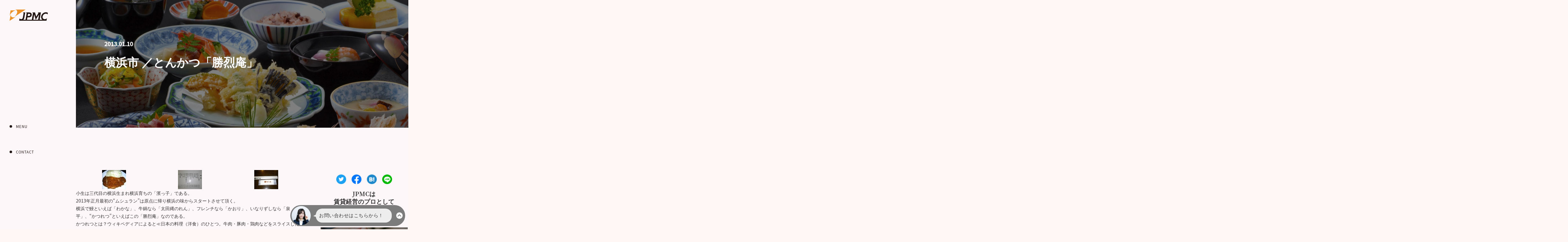

--- FILE ---
content_type: text/html; charset=UTF-8
request_url: https://www.jpmc.jp/gourmet/20130110/
body_size: 14146
content:
<!DOCTYPE html>
<html lang="ja">

<head>
  <meta charset="UTF-8" />
  <meta name="viewport" content="width=device-width, initial-scale=1.0">
  <meta http-equiv="X-UA-Compatible" content="ie=edge">
  <!--  -->
  <!-- <meta name="description" content=""> -->
  <!-- <meta name="keywords" content=""> -->
  <meta name="keywords" content="JPMC,マンション,アパート,賃貸,経営,サブリース,一括借り上げ">
  <link rel="icon" href="https://www.jpmc.jp/wp-content/themes/jpmc82/img/favicon.png" sizes="32x32">

  <link rel="stylesheet" href="https://www.jpmc.jp/wp-content/themes/jpmc82/css/swiper-bundle.min.css">
  <link rel="stylesheet" href="https://www.jpmc.jp/wp-content/themes/jpmc82/css/style.min.css">

  <link rel="preload" as="font" type="font/woff2" href="https://www.jpmc.jp/wp-content/themes/jpmc82/fonts/jpsub300.woff2" crossorigin="anonymous" />
  <link rel="preload" as="font" type="font/woff2" href="https://www.jpmc.jp/wp-content/themes/jpmc82/fonts/jpsub400.woff2" crossorigin="anonymous" />
  <link rel="preload" as="font" type="font/woff2" href="https://www.jpmc.jp/wp-content/themes/jpmc82/fonts/jpprimary300.woff2" crossorigin="anonymous" />
  <link rel="preload" as="font" type="font/woff2" href="https://www.jpmc.jp/wp-content/themes/jpmc82/fonts/jpprimary400.woff2" crossorigin="anonymous" />
  <link rel="preload" as="font" type="font/woff2" href="https://www.jpmc.jp/wp-content/themes/jpmc82/fonts/jpprimary500.woff2" crossorigin="anonymous" />
  <link rel="preload" as="font" type="font/woff2" href="https://www.jpmc.jp/wp-content/themes/jpmc82/fonts/jpprimary600.woff2" crossorigin="anonymous" />
  <link rel="preload" as="font" type="font/woff2" href="https://www.jpmc.jp/wp-content/themes/jpmc82/fonts/jpprimary700.woff2" crossorigin="anonymous" />
  <link rel="preload" as="font" type="font/woff2" href="https://www.jpmc.jp/wp-content/themes/jpmc82/fonts/enprimary400.woff2" crossorigin="anonymous" />
  <link rel="preload" as="font" type="font/woff2" href="https://www.jpmc.jp/wp-content/themes/jpmc82/fonts/enprimary500.woff2" crossorigin="anonymous" />

  
  <link rel="preload" as="font" type="font/woff2" href="https://www.jpmc.jp/wp-content/themes/jpmc82/fonts/enprimary700.woff2" crossorigin="anonymous" />

      <link rel="stylesheet" href="https://www.jpmc.jp/wp-content/themes/jpmc82/css/gourmet.css" />
    <script src="https://code.jquery.com/jquery-3.3.1.js" integrity="sha256-2Kok7MbOyxpgUVvAk/HJ2jigOSYS2auK4Pfzbm7uH60=" crossorigin="anonymous"></script>
  
      <link rel="stylesheet" href="https://www.jpmc.jp/wp-content/themes/jpmc82/css/underlayer.css" />
  
  <script src="https://code.jquery.com/jquery-3.4.1.min.js" integrity="sha256-CSXorXvZcTkaix6Yvo6HppcZGetbYMGWSFlBw8HfCJo=" crossorigin="anonymous"></script>
  <script src="https://www.jpmc.jp/wp-content/themes/jpmc82/js/swiper-bundle.min.js" defer></script>

      <script src="https://www.jpmc.jp/wp-content/themes/jpmc82/js/under.js" defer></script>
  
  
  <link rel="stylesheet" href="https://www.jpmc.jp/wp-content/themes/jpmc82/css/addition.css" />

  <!-- Google Tag Manager -->
  <script>
    (function(w, d, s, l, i) {
      w[l] = w[l] || [];
      w[l].push({
        'gtm.start': new Date().getTime(),
        event: 'gtm.js'
      });
      var f = d.getElementsByTagName(s)[0],
        j = d.createElement(s),
        dl = l != 'dataLayer' ? '&l=' + l : '';
      j.async = true;
      j.src =
        'https://www.googletagmanager.com/gtm.js?id=' + i + dl;
      f.parentNode.insertBefore(j, f);
    })(window, document, 'script', 'dataLayer', 'GTM-KG6JTZ3');
  </script>
  <!-- End Google Tag Manager -->

  <meta name='robots' content='index, follow, max-image-preview:large, max-snippet:-1, max-video-preview:-1' />
	<style>img:is([sizes="auto" i], [sizes^="auto," i]) { contain-intrinsic-size: 3000px 1500px }</style>
	
	<!-- This site is optimized with the Yoast SEO plugin v26.5 - https://yoast.com/wordpress/plugins/seo/ -->
	<title>横浜市 ／とんかつ「勝烈庵」 - ムシュラン - JPMC</title>
	<link rel="canonical" href="https://www.jpmc.jp/gourmet/20130110/" />
	<meta property="og:locale" content="ja_JP" />
	<meta property="og:type" content="article" />
	<meta property="og:title" content="横浜市 ／とんかつ「勝烈庵」 - ムシュラン - JPMC" />
	<meta property="og:description" content="小生は三代目の横浜生まれ横浜育ちの「濱っ子」である。2013年正月最初の“ムシュラン”は原点に帰り横浜の味からスタートさせて頂く。横浜で鰻といえば「わかな」、牛鍋なら「太田縄のれん」、フレンチなら「かおり」、いなりずしな..." />
	<meta property="og:url" content="https://www.jpmc.jp/gourmet/20130110/" />
	<meta property="og:site_name" content="JPMC" />
	<meta property="article:modified_time" content="2021-04-21T07:00:58+00:00" />
	<meta property="og:image" content="https://www.jpmc.jp/wp-content/uploads/2013/01/gourmet-20130110_img01.jpeg" />
	<meta property="og:image:width" content="75" />
	<meta property="og:image:height" content="60" />
	<meta property="og:image:type" content="image/jpeg" />
	<meta name="twitter:card" content="summary_large_image" />
	<meta name="twitter:label1" content="推定読み取り時間" />
	<meta name="twitter:data1" content="1分" />
	<script type="application/ld+json" class="yoast-schema-graph">{"@context":"https://schema.org","@graph":[{"@type":"WebPage","@id":"https://www.jpmc.jp/gourmet/20130110/","url":"https://www.jpmc.jp/gourmet/20130110/","name":"横浜市 ／とんかつ「勝烈庵」 - ムシュラン - JPMC","isPartOf":{"@id":"https://www.jpmc.jp/#website"},"primaryImageOfPage":{"@id":"https://www.jpmc.jp/gourmet/20130110/#primaryimage"},"image":{"@id":"https://www.jpmc.jp/gourmet/20130110/#primaryimage"},"thumbnailUrl":"https://www.jpmc.jp/wp-content/uploads/2013/01/gourmet-20130110_img01.jpeg","datePublished":"2013-01-10T02:25:08+00:00","dateModified":"2021-04-21T07:00:58+00:00","breadcrumb":{"@id":"https://www.jpmc.jp/gourmet/20130110/#breadcrumb"},"inLanguage":"ja","potentialAction":[{"@type":"ReadAction","target":["https://www.jpmc.jp/gourmet/20130110/"]}]},{"@type":"ImageObject","inLanguage":"ja","@id":"https://www.jpmc.jp/gourmet/20130110/#primaryimage","url":"https://www.jpmc.jp/wp-content/uploads/2013/01/gourmet-20130110_img01.jpeg","contentUrl":"https://www.jpmc.jp/wp-content/uploads/2013/01/gourmet-20130110_img01.jpeg","width":75,"height":60},{"@type":"BreadcrumbList","@id":"https://www.jpmc.jp/gourmet/20130110/#breadcrumb","itemListElement":[{"@type":"ListItem","position":1,"name":"ホーム","item":"https://www.jpmc.jp/"},{"@type":"ListItem","position":2,"name":"ムシュラン","item":"https://www.jpmc.jp/gourmet/"},{"@type":"ListItem","position":3,"name":"横浜市 ／とんかつ「勝烈庵」"}]},{"@type":"WebSite","@id":"https://www.jpmc.jp/#website","url":"https://www.jpmc.jp/","name":"JPMC","description":"","potentialAction":[{"@type":"SearchAction","target":{"@type":"EntryPoint","urlTemplate":"https://www.jpmc.jp/?s={search_term_string}"},"query-input":{"@type":"PropertyValueSpecification","valueRequired":true,"valueName":"search_term_string"}}],"inLanguage":"ja"}]}</script>
	<!-- / Yoast SEO plugin. -->


<link rel='dns-prefetch' href='//stats.wp.com' />
<script type="text/javascript">
/* <![CDATA[ */
window._wpemojiSettings = {"baseUrl":"https:\/\/s.w.org\/images\/core\/emoji\/16.0.1\/72x72\/","ext":".png","svgUrl":"https:\/\/s.w.org\/images\/core\/emoji\/16.0.1\/svg\/","svgExt":".svg","source":{"concatemoji":"https:\/\/www.jpmc.jp\/wp-includes\/js\/wp-emoji-release.min.js?ver=6.8.3"}};
/*! This file is auto-generated */
!function(s,n){var o,i,e;function c(e){try{var t={supportTests:e,timestamp:(new Date).valueOf()};sessionStorage.setItem(o,JSON.stringify(t))}catch(e){}}function p(e,t,n){e.clearRect(0,0,e.canvas.width,e.canvas.height),e.fillText(t,0,0);var t=new Uint32Array(e.getImageData(0,0,e.canvas.width,e.canvas.height).data),a=(e.clearRect(0,0,e.canvas.width,e.canvas.height),e.fillText(n,0,0),new Uint32Array(e.getImageData(0,0,e.canvas.width,e.canvas.height).data));return t.every(function(e,t){return e===a[t]})}function u(e,t){e.clearRect(0,0,e.canvas.width,e.canvas.height),e.fillText(t,0,0);for(var n=e.getImageData(16,16,1,1),a=0;a<n.data.length;a++)if(0!==n.data[a])return!1;return!0}function f(e,t,n,a){switch(t){case"flag":return n(e,"\ud83c\udff3\ufe0f\u200d\u26a7\ufe0f","\ud83c\udff3\ufe0f\u200b\u26a7\ufe0f")?!1:!n(e,"\ud83c\udde8\ud83c\uddf6","\ud83c\udde8\u200b\ud83c\uddf6")&&!n(e,"\ud83c\udff4\udb40\udc67\udb40\udc62\udb40\udc65\udb40\udc6e\udb40\udc67\udb40\udc7f","\ud83c\udff4\u200b\udb40\udc67\u200b\udb40\udc62\u200b\udb40\udc65\u200b\udb40\udc6e\u200b\udb40\udc67\u200b\udb40\udc7f");case"emoji":return!a(e,"\ud83e\udedf")}return!1}function g(e,t,n,a){var r="undefined"!=typeof WorkerGlobalScope&&self instanceof WorkerGlobalScope?new OffscreenCanvas(300,150):s.createElement("canvas"),o=r.getContext("2d",{willReadFrequently:!0}),i=(o.textBaseline="top",o.font="600 32px Arial",{});return e.forEach(function(e){i[e]=t(o,e,n,a)}),i}function t(e){var t=s.createElement("script");t.src=e,t.defer=!0,s.head.appendChild(t)}"undefined"!=typeof Promise&&(o="wpEmojiSettingsSupports",i=["flag","emoji"],n.supports={everything:!0,everythingExceptFlag:!0},e=new Promise(function(e){s.addEventListener("DOMContentLoaded",e,{once:!0})}),new Promise(function(t){var n=function(){try{var e=JSON.parse(sessionStorage.getItem(o));if("object"==typeof e&&"number"==typeof e.timestamp&&(new Date).valueOf()<e.timestamp+604800&&"object"==typeof e.supportTests)return e.supportTests}catch(e){}return null}();if(!n){if("undefined"!=typeof Worker&&"undefined"!=typeof OffscreenCanvas&&"undefined"!=typeof URL&&URL.createObjectURL&&"undefined"!=typeof Blob)try{var e="postMessage("+g.toString()+"("+[JSON.stringify(i),f.toString(),p.toString(),u.toString()].join(",")+"));",a=new Blob([e],{type:"text/javascript"}),r=new Worker(URL.createObjectURL(a),{name:"wpTestEmojiSupports"});return void(r.onmessage=function(e){c(n=e.data),r.terminate(),t(n)})}catch(e){}c(n=g(i,f,p,u))}t(n)}).then(function(e){for(var t in e)n.supports[t]=e[t],n.supports.everything=n.supports.everything&&n.supports[t],"flag"!==t&&(n.supports.everythingExceptFlag=n.supports.everythingExceptFlag&&n.supports[t]);n.supports.everythingExceptFlag=n.supports.everythingExceptFlag&&!n.supports.flag,n.DOMReady=!1,n.readyCallback=function(){n.DOMReady=!0}}).then(function(){return e}).then(function(){var e;n.supports.everything||(n.readyCallback(),(e=n.source||{}).concatemoji?t(e.concatemoji):e.wpemoji&&e.twemoji&&(t(e.twemoji),t(e.wpemoji)))}))}((window,document),window._wpemojiSettings);
/* ]]> */
</script>
<style id='wp-emoji-styles-inline-css' type='text/css'>

	img.wp-smiley, img.emoji {
		display: inline !important;
		border: none !important;
		box-shadow: none !important;
		height: 1em !important;
		width: 1em !important;
		margin: 0 0.07em !important;
		vertical-align: -0.1em !important;
		background: none !important;
		padding: 0 !important;
	}
</style>
<link rel='stylesheet' id='wp-block-library-css' href='https://www.jpmc.jp/wp-includes/css/dist/block-library/style.min.css?ver=6.8.3' type='text/css' media='all' />
<style id='classic-theme-styles-inline-css' type='text/css'>
/*! This file is auto-generated */
.wp-block-button__link{color:#fff;background-color:#32373c;border-radius:9999px;box-shadow:none;text-decoration:none;padding:calc(.667em + 2px) calc(1.333em + 2px);font-size:1.125em}.wp-block-file__button{background:#32373c;color:#fff;text-decoration:none}
</style>
<link rel='stylesheet' id='mediaelement-css' href='https://www.jpmc.jp/wp-includes/js/mediaelement/mediaelementplayer-legacy.min.css?ver=4.2.17' type='text/css' media='all' />
<link rel='stylesheet' id='wp-mediaelement-css' href='https://www.jpmc.jp/wp-includes/js/mediaelement/wp-mediaelement.min.css?ver=6.8.3' type='text/css' media='all' />
<style id='jetpack-sharing-buttons-style-inline-css' type='text/css'>
.jetpack-sharing-buttons__services-list{display:flex;flex-direction:row;flex-wrap:wrap;gap:0;list-style-type:none;margin:5px;padding:0}.jetpack-sharing-buttons__services-list.has-small-icon-size{font-size:12px}.jetpack-sharing-buttons__services-list.has-normal-icon-size{font-size:16px}.jetpack-sharing-buttons__services-list.has-large-icon-size{font-size:24px}.jetpack-sharing-buttons__services-list.has-huge-icon-size{font-size:36px}@media print{.jetpack-sharing-buttons__services-list{display:none!important}}.editor-styles-wrapper .wp-block-jetpack-sharing-buttons{gap:0;padding-inline-start:0}ul.jetpack-sharing-buttons__services-list.has-background{padding:1.25em 2.375em}
</style>
<style id='global-styles-inline-css' type='text/css'>
:root{--wp--preset--aspect-ratio--square: 1;--wp--preset--aspect-ratio--4-3: 4/3;--wp--preset--aspect-ratio--3-4: 3/4;--wp--preset--aspect-ratio--3-2: 3/2;--wp--preset--aspect-ratio--2-3: 2/3;--wp--preset--aspect-ratio--16-9: 16/9;--wp--preset--aspect-ratio--9-16: 9/16;--wp--preset--color--black: #000000;--wp--preset--color--cyan-bluish-gray: #abb8c3;--wp--preset--color--white: #ffffff;--wp--preset--color--pale-pink: #f78da7;--wp--preset--color--vivid-red: #cf2e2e;--wp--preset--color--luminous-vivid-orange: #ff6900;--wp--preset--color--luminous-vivid-amber: #fcb900;--wp--preset--color--light-green-cyan: #7bdcb5;--wp--preset--color--vivid-green-cyan: #00d084;--wp--preset--color--pale-cyan-blue: #8ed1fc;--wp--preset--color--vivid-cyan-blue: #0693e3;--wp--preset--color--vivid-purple: #9b51e0;--wp--preset--gradient--vivid-cyan-blue-to-vivid-purple: linear-gradient(135deg,rgba(6,147,227,1) 0%,rgb(155,81,224) 100%);--wp--preset--gradient--light-green-cyan-to-vivid-green-cyan: linear-gradient(135deg,rgb(122,220,180) 0%,rgb(0,208,130) 100%);--wp--preset--gradient--luminous-vivid-amber-to-luminous-vivid-orange: linear-gradient(135deg,rgba(252,185,0,1) 0%,rgba(255,105,0,1) 100%);--wp--preset--gradient--luminous-vivid-orange-to-vivid-red: linear-gradient(135deg,rgba(255,105,0,1) 0%,rgb(207,46,46) 100%);--wp--preset--gradient--very-light-gray-to-cyan-bluish-gray: linear-gradient(135deg,rgb(238,238,238) 0%,rgb(169,184,195) 100%);--wp--preset--gradient--cool-to-warm-spectrum: linear-gradient(135deg,rgb(74,234,220) 0%,rgb(151,120,209) 20%,rgb(207,42,186) 40%,rgb(238,44,130) 60%,rgb(251,105,98) 80%,rgb(254,248,76) 100%);--wp--preset--gradient--blush-light-purple: linear-gradient(135deg,rgb(255,206,236) 0%,rgb(152,150,240) 100%);--wp--preset--gradient--blush-bordeaux: linear-gradient(135deg,rgb(254,205,165) 0%,rgb(254,45,45) 50%,rgb(107,0,62) 100%);--wp--preset--gradient--luminous-dusk: linear-gradient(135deg,rgb(255,203,112) 0%,rgb(199,81,192) 50%,rgb(65,88,208) 100%);--wp--preset--gradient--pale-ocean: linear-gradient(135deg,rgb(255,245,203) 0%,rgb(182,227,212) 50%,rgb(51,167,181) 100%);--wp--preset--gradient--electric-grass: linear-gradient(135deg,rgb(202,248,128) 0%,rgb(113,206,126) 100%);--wp--preset--gradient--midnight: linear-gradient(135deg,rgb(2,3,129) 0%,rgb(40,116,252) 100%);--wp--preset--font-size--small: 13px;--wp--preset--font-size--medium: 20px;--wp--preset--font-size--large: 36px;--wp--preset--font-size--x-large: 42px;--wp--preset--spacing--20: 0.44rem;--wp--preset--spacing--30: 0.67rem;--wp--preset--spacing--40: 1rem;--wp--preset--spacing--50: 1.5rem;--wp--preset--spacing--60: 2.25rem;--wp--preset--spacing--70: 3.38rem;--wp--preset--spacing--80: 5.06rem;--wp--preset--shadow--natural: 6px 6px 9px rgba(0, 0, 0, 0.2);--wp--preset--shadow--deep: 12px 12px 50px rgba(0, 0, 0, 0.4);--wp--preset--shadow--sharp: 6px 6px 0px rgba(0, 0, 0, 0.2);--wp--preset--shadow--outlined: 6px 6px 0px -3px rgba(255, 255, 255, 1), 6px 6px rgba(0, 0, 0, 1);--wp--preset--shadow--crisp: 6px 6px 0px rgba(0, 0, 0, 1);}:where(.is-layout-flex){gap: 0.5em;}:where(.is-layout-grid){gap: 0.5em;}body .is-layout-flex{display: flex;}.is-layout-flex{flex-wrap: wrap;align-items: center;}.is-layout-flex > :is(*, div){margin: 0;}body .is-layout-grid{display: grid;}.is-layout-grid > :is(*, div){margin: 0;}:where(.wp-block-columns.is-layout-flex){gap: 2em;}:where(.wp-block-columns.is-layout-grid){gap: 2em;}:where(.wp-block-post-template.is-layout-flex){gap: 1.25em;}:where(.wp-block-post-template.is-layout-grid){gap: 1.25em;}.has-black-color{color: var(--wp--preset--color--black) !important;}.has-cyan-bluish-gray-color{color: var(--wp--preset--color--cyan-bluish-gray) !important;}.has-white-color{color: var(--wp--preset--color--white) !important;}.has-pale-pink-color{color: var(--wp--preset--color--pale-pink) !important;}.has-vivid-red-color{color: var(--wp--preset--color--vivid-red) !important;}.has-luminous-vivid-orange-color{color: var(--wp--preset--color--luminous-vivid-orange) !important;}.has-luminous-vivid-amber-color{color: var(--wp--preset--color--luminous-vivid-amber) !important;}.has-light-green-cyan-color{color: var(--wp--preset--color--light-green-cyan) !important;}.has-vivid-green-cyan-color{color: var(--wp--preset--color--vivid-green-cyan) !important;}.has-pale-cyan-blue-color{color: var(--wp--preset--color--pale-cyan-blue) !important;}.has-vivid-cyan-blue-color{color: var(--wp--preset--color--vivid-cyan-blue) !important;}.has-vivid-purple-color{color: var(--wp--preset--color--vivid-purple) !important;}.has-black-background-color{background-color: var(--wp--preset--color--black) !important;}.has-cyan-bluish-gray-background-color{background-color: var(--wp--preset--color--cyan-bluish-gray) !important;}.has-white-background-color{background-color: var(--wp--preset--color--white) !important;}.has-pale-pink-background-color{background-color: var(--wp--preset--color--pale-pink) !important;}.has-vivid-red-background-color{background-color: var(--wp--preset--color--vivid-red) !important;}.has-luminous-vivid-orange-background-color{background-color: var(--wp--preset--color--luminous-vivid-orange) !important;}.has-luminous-vivid-amber-background-color{background-color: var(--wp--preset--color--luminous-vivid-amber) !important;}.has-light-green-cyan-background-color{background-color: var(--wp--preset--color--light-green-cyan) !important;}.has-vivid-green-cyan-background-color{background-color: var(--wp--preset--color--vivid-green-cyan) !important;}.has-pale-cyan-blue-background-color{background-color: var(--wp--preset--color--pale-cyan-blue) !important;}.has-vivid-cyan-blue-background-color{background-color: var(--wp--preset--color--vivid-cyan-blue) !important;}.has-vivid-purple-background-color{background-color: var(--wp--preset--color--vivid-purple) !important;}.has-black-border-color{border-color: var(--wp--preset--color--black) !important;}.has-cyan-bluish-gray-border-color{border-color: var(--wp--preset--color--cyan-bluish-gray) !important;}.has-white-border-color{border-color: var(--wp--preset--color--white) !important;}.has-pale-pink-border-color{border-color: var(--wp--preset--color--pale-pink) !important;}.has-vivid-red-border-color{border-color: var(--wp--preset--color--vivid-red) !important;}.has-luminous-vivid-orange-border-color{border-color: var(--wp--preset--color--luminous-vivid-orange) !important;}.has-luminous-vivid-amber-border-color{border-color: var(--wp--preset--color--luminous-vivid-amber) !important;}.has-light-green-cyan-border-color{border-color: var(--wp--preset--color--light-green-cyan) !important;}.has-vivid-green-cyan-border-color{border-color: var(--wp--preset--color--vivid-green-cyan) !important;}.has-pale-cyan-blue-border-color{border-color: var(--wp--preset--color--pale-cyan-blue) !important;}.has-vivid-cyan-blue-border-color{border-color: var(--wp--preset--color--vivid-cyan-blue) !important;}.has-vivid-purple-border-color{border-color: var(--wp--preset--color--vivid-purple) !important;}.has-vivid-cyan-blue-to-vivid-purple-gradient-background{background: var(--wp--preset--gradient--vivid-cyan-blue-to-vivid-purple) !important;}.has-light-green-cyan-to-vivid-green-cyan-gradient-background{background: var(--wp--preset--gradient--light-green-cyan-to-vivid-green-cyan) !important;}.has-luminous-vivid-amber-to-luminous-vivid-orange-gradient-background{background: var(--wp--preset--gradient--luminous-vivid-amber-to-luminous-vivid-orange) !important;}.has-luminous-vivid-orange-to-vivid-red-gradient-background{background: var(--wp--preset--gradient--luminous-vivid-orange-to-vivid-red) !important;}.has-very-light-gray-to-cyan-bluish-gray-gradient-background{background: var(--wp--preset--gradient--very-light-gray-to-cyan-bluish-gray) !important;}.has-cool-to-warm-spectrum-gradient-background{background: var(--wp--preset--gradient--cool-to-warm-spectrum) !important;}.has-blush-light-purple-gradient-background{background: var(--wp--preset--gradient--blush-light-purple) !important;}.has-blush-bordeaux-gradient-background{background: var(--wp--preset--gradient--blush-bordeaux) !important;}.has-luminous-dusk-gradient-background{background: var(--wp--preset--gradient--luminous-dusk) !important;}.has-pale-ocean-gradient-background{background: var(--wp--preset--gradient--pale-ocean) !important;}.has-electric-grass-gradient-background{background: var(--wp--preset--gradient--electric-grass) !important;}.has-midnight-gradient-background{background: var(--wp--preset--gradient--midnight) !important;}.has-small-font-size{font-size: var(--wp--preset--font-size--small) !important;}.has-medium-font-size{font-size: var(--wp--preset--font-size--medium) !important;}.has-large-font-size{font-size: var(--wp--preset--font-size--large) !important;}.has-x-large-font-size{font-size: var(--wp--preset--font-size--x-large) !important;}
:where(.wp-block-post-template.is-layout-flex){gap: 1.25em;}:where(.wp-block-post-template.is-layout-grid){gap: 1.25em;}
:where(.wp-block-columns.is-layout-flex){gap: 2em;}:where(.wp-block-columns.is-layout-grid){gap: 2em;}
:root :where(.wp-block-pullquote){font-size: 1.5em;line-height: 1.6;}
</style>
<link rel="https://api.w.org/" href="https://www.jpmc.jp/wp-json/" /><link rel="alternate" title="JSON" type="application/json" href="https://www.jpmc.jp/wp-json/wp/v2/gourmet/9130" /><link rel="EditURI" type="application/rsd+xml" title="RSD" href="https://www.jpmc.jp/xmlrpc.php?rsd" />
<meta name="generator" content="WordPress 6.8.3" />
<link rel='shortlink' href='https://www.jpmc.jp/?p=9130' />
<link rel="alternate" title="oEmbed (JSON)" type="application/json+oembed" href="https://www.jpmc.jp/wp-json/oembed/1.0/embed?url=https%3A%2F%2Fwww.jpmc.jp%2Fgourmet%2F20130110%2F" />
<link rel="alternate" title="oEmbed (XML)" type="text/xml+oembed" href="https://www.jpmc.jp/wp-json/oembed/1.0/embed?url=https%3A%2F%2Fwww.jpmc.jp%2Fgourmet%2F20130110%2F&#038;format=xml" />
	<style>img#wpstats{display:none}</style>
		<link rel="icon" href="https://www.jpmc.jp/wp-content/uploads/2022/06/favicon.png" sizes="32x32" />
<link rel="icon" href="https://www.jpmc.jp/wp-content/uploads/2022/06/favicon.png" sizes="192x192" />
<link rel="apple-touch-icon" href="https://www.jpmc.jp/wp-content/uploads/2022/06/favicon.png" />
<meta name="msapplication-TileImage" content="https://www.jpmc.jp/wp-content/uploads/2022/06/favicon.png" />
<style id="sccss"></style>
</head>

<body>
  <!-- Google Tag Manager (noscript) -->
  <noscript><iframe src="https://www.googletagmanager.com/ns.html?id=GTM-KG6JTZ3" height="0" width="0" style="display:none;visibility:hidden"></iframe></noscript>
  <!-- End Google Tag Manager (noscript) -->
  <div class="wrap">
    <header class="menu">
            <div id="js-logo" class="menu__logo">
        <a href="/" class="menu__logolink"><img src="https://www.jpmc.jp/wp-content/themes/jpmc82/img/logo.svg" alt="JPMC" /></a>
      </div>
      <div class="menu__ctrlbar">
        <!-- / .menu__logo -->
        <ul class="menu__itemlist">
          <li id="js-menu-ctrlr" class="menu__item">
            <span class="menu__link js-menu-ctrltx">MENU</span>
            <span class="menu__link js-menu-ctrltx">CLOSE</span>
            <div id="js-menu-navctn" class="menu__deco menu__deco--menu"></div>
          </li>
          <li class="menu__item">
            <a href="/contact/" class="menu__link menu__link--contact">CONTACT</a>
            <a href="/contact/" class="menu__deco menu__deco--contact"></a>
          </li>
        </ul>
        <!-- / .menu__itemlist -->
      </div>
      <!-- Global Menu Container START: Seperating the global navi to other template -->
      <nav id="js-menu-content" class="gnavi">
        <div id="js-gnavi-ctn" class="gnavi__ctn">
          <div class="gnavi__logo">
            <a href="/" class="gnavi__logolink"><img src="https://www.jpmc.jp/wp-content/themes/jpmc82/img/logo_white.svg" alt="JPMC" /></a>
          </div>
          <div class="gnavi__main_block">
            <ul class="gnavi__target_list">
              <li class="gnavi__target_item m-dot m-dot--white">
                <a href="/owner" class="gnavi__target_link">賃貸住宅のオーナーさま</a>
              </li>
              <li class="gnavi__target_item m-dot m-dot--white">
                <a href="/reform" class="gnavi__target_link">賃貸リフォームにお悩みのオーナーさま</a>
              </li>
              <li class="gnavi__target_item m-dot m-dot--white">
                <a href="/senior" class="gnavi__target_link">シニア向け賃貸住宅のご検討者さま</a>
              </li>
              <!-- / .gnavi__target_list -->
            </ul>
            <ul class="gnavi__contents_list">
              <!-- / .TOCHECK -->
              <li class="gnavi__contents_item m-dot m-dot--white">
                <a href="/product" class="gnavi__contents_link">商品ラインアップ</a>
              </li>
              <li class="gnavi__contents_item m-dot m-dot--white">
                <a href="/advantage" class="gnavi__contents_link">JPMCの強み</a>
              </li>
              <li class="gnavi__contents_item m-dot m-dot--white">
                <a href="/case" class="gnavi__contents_link">成功事例</a>
              </li>
              <li class="gnavi__contents_item m-dot m-dot--white">
                <a href="/lab" class="gnavi__contents_link">賃貸経営ラボ</a>
              </li>
              <li class="gnavi__contents_item m-dot m-dot--white">
                <a href="/seminar" class="gnavi__contents_link">セミナー情報</a>
              </li>
              <li class="gnavi__contents_item m-dot m-dot--white">
                <a href="/bank" class="gnavi__contents_link">金融機関のみなさま</a>
              </li>
              <li class="gnavi__contents_item m-dot m-dot--white">
                <a href="/partner" class="gnavi__contents_link">パートナー企業のみなさま</a>
              </li>
              <li class="gnavi__contents_item m-dot m-dot--white">
                <a href="/company" class="gnavi__contents_link">企業情報</a>
              </li>
              <li class="gnavi__contents_item m-dot m-dot--white">
                <a href="/ir" class="gnavi__contents_link">IR情報</a>
              </li>
              <li class="gnavi__contents_item m-dot m-dot--white">
                <a href="/recruit" class="gnavi__contents_link">採用情報</a>
              </li>
              <!-- / .gnavi__contents_list -->
            </ul>
            <!-- / .gnavi__main_block -->
          </div>
          <div class="gnavi__sub_block">
            <ul class="gnavi__contact_list">
              <li class="gnavi__contact_type m-dot m-dot--white">
                <p class="gnavi__contact_des">インターネット</p>
                <a href="/contact" class="gnavi__contact_link">お問い合わせ</a>
              </li>
              <li class="gnavi__contact_type">
                <p class="gnavi__contact_des">オーナー専用フリーダイヤル</p>
                <a href="tel:0120653535" class="gnavi__contact_phone">0120<i>-</i>65<i>-</i>3535</a>
                <p class="gnavi__contact_des">平日 10:00〜17:00（祝日を除く）</p>
              </li>
              <!-- <li class="gnavi__contact_type m-dot m-dot--white">
                <p class="gnavi__contact_des">オーナー専用向け</p>
                <a href="/form/mail-magazine/" class="gnavi__contact_link">メールマガジンのご登録</a>
              </li> -->
              <!-- / .gnavi__contact_list -->
            </ul>
            <div class="gnavi__imglink_area">
              <a href="https://e-vest.jp/" class="gnavi__imgbox" target="_blank">
                <img src="https://www.jpmc.jp/wp-content/themes/jpmc82/img/common_banner01.png" alt="" class="gnavi__img">
              </a>
              <a href="http://www.jpmc-finance.jp/" class="gnavi__imgbox" target="_blank">
                <img src="https://www.jpmc.jp/wp-content/themes/jpmc82/img/common_banner02.png" alt="" class="gnavi__img">
              </a>
              <a href="http://www.mirai-hoken.co.jp/" class="gnavi__imgbox" target="_blank">
                <img src="https://www.jpmc.jp/wp-content/themes/jpmc82/img/common_banner03.png" alt="" class="gnavi__img">
              </a>
              <a href="https://www.youtube.com/channel/UCJTaOSzFy9DgJvHWmTKMZMg?view_as=subscriber" class="gnavi__imgbox" target="_blank">
                <img src="https://www.jpmc.jp/wp-content/themes/jpmc82/img/common_banner04.png" alt="" class="gnavi__img">
              </a>
              <a href="/gourmet/" class="gnavi__imgbox">
                <img src="https://www.jpmc.jp/wp-content/themes/jpmc82/img/common_banner06.png" alt="" class="gnavi__img">
              </a>
              <a href="https://www.jjms.jp/ons/" class="gnavi__imgbox" target="_blank"><img src="https://www.jpmc.jp/wp-content/themes/jpmc82/img/common_banner07.png" alt="" class="gnavi__img"></a>
              <!-- / .gnavi__linkimg -->
            </div>
            <!-- / .gnavi__sub_block -->
          </div>
          <!-- / .gnavi__ctn -->
        </div>
        <!-- / .gnavi -->
      </nav>
      <!-- Global Menu Container END -->
      <!-- / .menu -->
    </header>  <main>
  <div id="kv_detail">
      <div class="box">
        <div class="desc">
          <p class="date">2013.01.10</p>
          <h1 class="ttl">横浜市 ／とんかつ「勝烈庵」</h1>
          <div class="tag">
            <a href="#"></a>
          </div>
        </div>
      </div>
      <div class="img">
        <img src="https://www.jpmc.jp/wp-content/themes/jpmc82/img/gourmet/kv.jpg" alt="" class="md">
        <img src="https://www.jpmc.jp/wp-content/themes/jpmc82/img/gourmet/kv_sp.jpg" alt="" class="sm">
      </div>
    </div>
    <div id="gourmet_detail">
      <div class="post">
        
<div class="wp-block-columns is-layout-flex wp-container-core-columns-is-layout-9d6595d7 wp-block-columns-is-layout-flex">
<div class="wp-block-column is-layout-flow wp-block-column-is-layout-flow">
<div class="wp-block-image"><figure class="aligncenter size-large"><img decoding="async" width="75" height="60" src="https://www.jpmc.jp/wp-content/uploads/2013/01/gourmet-20130110_img01.jpeg" alt="" class="wp-image-9755"/></figure></div>
</div>



<div class="wp-block-column is-layout-flow wp-block-column-is-layout-flow">
<div class="wp-block-image"><figure class="aligncenter size-large"><img decoding="async" width="75" height="60" src="https://www.jpmc.jp/wp-content/uploads/2013/01/gourmet-20130110_img02.jpeg" alt="" class="wp-image-9756"/></figure></div>
</div>



<div class="wp-block-column is-layout-flow wp-block-column-is-layout-flow">
<div class="wp-block-image"><figure class="aligncenter size-large"><img decoding="async" width="75" height="60" src="https://www.jpmc.jp/wp-content/uploads/2013/01/gourmet-20130110_img03.jpeg" alt="" class="wp-image-9758"/></figure></div>
</div>
</div>



<p class="txt">小生は三代目の横浜生まれ横浜育ちの「濱っ子」である。<br>2013年正月最初の“ムシュラン”は原点に帰り横浜の味からスタートさせて頂く。<br>横浜で鰻といえば「わかな」、牛鍋なら「太田縄のれん」、フレンチなら「かおり」、いなりずしなら「泉平」、“かつれつ”といえばこの「勝烈庵」なのである。<br>かつれつとは？ウィキペディアによると≪日本の料理（洋食）のひとつ。牛肉・豚肉・鶏肉などをスライスしたものにパン粉をつけ、多量の油で揚げたり、少量の油で炒め揚げて作る。明治時代に東京銀座の洋食店「煉瓦亭」が、フランス料理のコートレット（Côtelette、英語ではカットレットCutlet）と天ぷらをヒントに考案した。同店の「豚肉のカツレツ」は、戦前の昭和時代に東京下町で人気となった「とんかつ」の原型ともなった。「とんかつ」は日本のカツ料理の代表として海外でも知られている（豚カツ・カツを参照）。おなじ調理法でも素材が魚介類・野菜の場合は「フライ」と呼びわけるのがふつうである。≫<br>じゃぁとんかつは？というと≪明治時代に東京銀座の洋食店「煉瓦亭」が考案した「豚肉のカツレツ」を原型に広まったもので、いまでは和食として扱われることも多い。豚肉にパン粉をまぶして多量の油で揚げる料理である（カツの調理方法）。明治時代に日本で生み出された料理である[1]が、イギリスの「カットレット」（仔牛肉を少量の油で炒め揚げる料理）がルーツになっている。現在、欧米においては日本料理「Tonkatsu」という名前で知られている。特徴は、多量の油を使用して豚肉を揚げる調理法（カツを参照）である。パン粉を使用しそれをカラッと揚げるためにサクサクとした食感がある。また、多くの場合はロースかヒレの部位を使用する。表記は、「とんかつ」・「とんカツ」・「トンカツ」・「豚カツ」など様々であるが、単に「カツ」と呼ばれる事もあり、日本のカツ料理の代表となっている。≫<br>早い話が提供する側が「洋食」として供する場合“カツレツ”で和食として供した場合「とんかつ」なわけであるが、食べてみると微妙に衣の具合が違う。衣の厚みが少ない分サクサク感が強く感じられるのが「勝烈庵」の“カツレツ”である。<br>肉をとんと食わなくなった小生の両親ですら（無論濱っ子）焼肉・ステーキ等は誘っても来ないくせに「勝烈庵行く？」と誘うと「いいねぇ」といつも二つ返事。濱っ子の昔ながらのご馳走なのである。最近は肉も県産のブランド豚が選べたりして肉質も文句なしだが変わらないのが2種類おかれている手作りソース。横浜市内のとんかつ屋の殆どが手作りにソースに拘るのはここが原点なのであろう。<br>しかしながらやはり元祖。まろやかでいて野菜の香りたつ“品”の良いソースは他にはない、ついついかけすぎてしまう。<br>この野菜の滋養が溶け込んだ絶品のソースにサクサク衣となぜか滑らかに感じられる上等な豚肉とが絡まって濱っ子に“口福”を与えるのである。まずは2013年仕事に勝つ！ということで濱っ子自画自賛の「勝烈庵」からまずは召し上がれ。</p>



<p class="txt">勝烈庵 馬車道総本店 （かつれつあん）<br>神奈川県横浜市中区常盤町5-58-2</p>



<p class="txt">TEL 045-681-4411<br>営業時間 11:00～21:00　ランチ営業、日曜営業</p>
      </div>
      <div class="side" id="right_slide">
        <div class="side_inner">
          <div class="sns">
            <a href="https://twitter.com/intent/tweet?text=%E6%A8%AA%E6%B5%9C%E5%B8%82+%EF%BC%8F%E3%81%A8%E3%82%93%E3%81%8B%E3%81%A4%E3%80%8C%E5%8B%9D%E7%83%88%E5%BA%B5%E3%80%8D&url=https%3A%2F%2Fwww.jpmc.jp%2Fgourmet%2F20130110%2F" target="_blank" class=""><img src="https://www.jpmc.jp/wp-content/themes/jpmc82/img/lab/Twitter.png" alt="Twitter"></a>
            <a href="https://www.facebook.com/sharer/sharer.php?u=https%3A%2F%2Fwww.jpmc.jp%2Fgourmet%2F20130110%2F" target="_blank"><img src="https://www.jpmc.jp/wp-content/themes/jpmc82/img/lab/facebook.png" alt="Facebook"></a>
            <a href="http://b.hatena.ne.jp/add?mode=confirm&url=https%3A%2F%2Fwww.jpmc.jp%2Fgourmet%2F20130110%2F&title=%E6%A8%AA%E6%B5%9C%E5%B8%82+%EF%BC%8F%E3%81%A8%E3%82%93%E3%81%8B%E3%81%A4%E3%80%8C%E5%8B%9D%E7%83%88%E5%BA%B5%E3%80%8D"target="_blank"><img src="https://www.jpmc.jp/wp-content/themes/jpmc82/img/lab/hatena.png" alt="はてなブックマーク"></a>
            <a href="https://social-plugins.line.me/lineit/share?url=https%3A%2F%2Fwww.jpmc.jp%2Fgourmet%2F20130110%2F"target="_blank"><img src="https://www.jpmc.jp/wp-content/themes/jpmc82/img/lab/line.png" alt="LINE"></a>
          </div><!-- sns -->
        <div class="side_ttl">
            JPMCは<br>賃貸経営のプロとして<br>オーナーさまの問題を解決し<br>資産価値を最大化します
        </div>
        <ul class="item_list">
            <li class="item">
                <a href="/owner/">
                <div class="img">
                    <img src="https://www.jpmc.jp/wp-content/themes/jpmc82/img/company/item01.jpg" alt="" class="md">
                    <img src="https://www.jpmc.jp/wp-content/themes/jpmc82/img/company/item01_sp.jpg" alt="" class="sm">
                </div>
                <div class="txt"><span>
                    賃貸住宅の<br>
                    オーナーさま
                </span></div>
                </a>
            </li>
            <li class="item">
                <a href="/reform/">
                <div class="img">
                    <img src="https://www.jpmc.jp/wp-content/themes/jpmc82/img/company/item02.jpg" alt="" class="md">
                    <img src="https://www.jpmc.jp/wp-content/themes/jpmc82/img/company/item02_sp.jpg" alt="" class="sm">
                </div>
                <div class="txt"><span>
                    賃貸リフォームに<br>
                    お悩みのオーナーさま
                </span></div>
                </a>
            </li>
            <li class="item">
                <a href="/senior/">
                <div class="img">
                    <img src="https://www.jpmc.jp/wp-content/themes/jpmc82/img/company/item03.jpg" alt="" class="md">
                    <img src="https://www.jpmc.jp/wp-content/themes/jpmc82/img/company/item03_sp.jpg" alt="" class="sm">
                </div>
                <div class="txt"><span>
                    シニア向け賃貸住宅の<br>
                    ご検討者さま
                </span></div>
                </a>
            </li>
        </ul>
        </div>
      </div>
    </div>
    <div class="alluse_footer">
    <div class="sec_contact">
    <h2 class="sec_ttl">
        あなたのお悩み、<br class="sm">ご相談ください
    </h2>
    <div class="flexbox">
                <a href="/form/contact/" class="item" id="banner01">
                <div class="img">
            <img src="https://www.jpmc.jp/wp-content/themes/jpmc82/img/common/banner01.jpg" alt="" class="md">
            <img src="https://www.jpmc.jp/wp-content/themes/jpmc82/img/common/banner01_sp.jpg" alt="" class="sm">
        </div>
        <div class="txt">
            <span>インターネット</span>
            <span>お問い合わせフォーム</span>
        </div>
        </a>
                <div class="item">
                    <div class="img">
                <img src="https://www.jpmc.jp/wp-content/themes/jpmc82/img/common/banner02.jpg" alt="" class="md">
                <img src="https://www.jpmc.jp/wp-content/themes/jpmc82/img/common/banner02_sp.jpg" alt="" class="sm">
            </div>
            <div class="txt">
                <span>オーナー専用フリーダイヤル</span>
                <span>0120<span class="hyphen">-</span>65<span class="hyphen">-</span>3535</span>
                <span>平日 10:00〜17:00（祝日を除く）</span>
            </div>
                </div>
            </div>
    </div>

    <div class="sec_casestudy">
        <div class="sec_ttl">
            成功事例
        </div>
      <div class="top-case_study__ctbox">
                  <div class="top-case_study__ctlist m-ctsty__ctlist">
                          <a href="https://www.jpmc.jp/case/03/" class="top-case_study__ctitem m-ctsty__ctitem" data-group="group02 "><i class="top-case_study__deco">・</i>
                <span class="top-case_study__ctttl m-ctsty__ctttl">満室時の分配金が魅力</span>
              </a>
                            <a href="https://www.jpmc.jp/case/02/" class="top-case_study__ctitem m-ctsty__ctitem" data-group="group01 "><i class="top-case_study__deco">・</i>
                <span class="top-case_study__ctttl m-ctsty__ctttl">集中したいことに専念できる</span>
              </a>
                            <a href="https://www.jpmc.jp/case/01/" class="top-case_study__ctitem m-ctsty__ctitem" data-group="group04 "><i class="top-case_study__deco">・</i>
                <span class="top-case_study__ctttl m-ctsty__ctttl">信頼して任せられる安心感</span>
              </a>
                        </div>
                </div><!-- / .top-case_study__ctbox -->
      <a href="/case/" class="top-rmlab__attlink m-ctsty__attlink m-dot m-dot--dark">
          <span class="m-ctsty__ctttl m-ctsty__ctttl--l">成功事例一覧</span>
      </a>
    </div>

    <div class="sec_lab">
    <div class="sec_ttl">
        賃貸経営ラボ
    </div>
    <div class="top-rmlab__ctbox top-rmlab__swiper-container">
                <div class="swiper-wrapper top-rmlab__ctlist m-ctsty__ctlist">

                        <!-- LOOP START -->
                    <a href="https://www.jpmc.jp/lab/know-the-features-of-sublease/" class="swiper-slide top-rmlab__ctitem m-ctsty__ctitem">
                        <figure class="top-rmlab__ctimg"><img src="https://www.jpmc.jp/wp-content/uploads/2020/12/lab-20160413_img01.jpg" alt="サブリース・一括借上の特長を知る" /></figure>
                        <article class="top-rmlab__cttxbox m-ctsty__linkbox m-dot m-dot--dark">
                            <p class="top-rmlab__ctdes m-ctsty__ctdes">2021.04.27更新</p>
                            <h3 class="top-rmlab__ctttl m-ctsty__ctttl m-ctsty__ctttl--s">サブリース・一括借上の特長を知る</h3>
                            <p class="top-rmlab__ctdes m-ctsty__ctdes">#サブリース（一括借上）活用術</p>
                        </article>
                    </a>
                    <!-- / .LOOP END -->
                            <!-- LOOP START -->
                    <a href="https://www.jpmc.jp/lab/points-for-selecting-a-rent-guarantee/" class="swiper-slide top-rmlab__ctitem m-ctsty__ctitem">
                        <figure class="top-rmlab__ctimg"><img src="https://www.jpmc.jp/wp-content/uploads/2021/03/lab-20160427_img01.jpeg" alt="サブリース会社 選定のポイント" /></figure>
                        <article class="top-rmlab__cttxbox m-ctsty__linkbox m-dot m-dot--dark">
                            <p class="top-rmlab__ctdes m-ctsty__ctdes">2021.04.27更新</p>
                            <h3 class="top-rmlab__ctttl m-ctsty__ctttl m-ctsty__ctttl--s">サブリース会社 選定のポイント</h3>
                            <p class="top-rmlab__ctdes m-ctsty__ctdes">#サブリース（一括借上）活用術</p>
                        </article>
                    </a>
                    <!-- / .LOOP END -->
                            <!-- LOOP START -->
                    <a href="https://www.jpmc.jp/lab/sublease-rent-revision-problem/" class="swiper-slide top-rmlab__ctitem m-ctsty__ctitem">
                        <figure class="top-rmlab__ctimg"><img src="https://www.jpmc.jp/wp-content/uploads/2021/03/lab-20160425_img01.jpeg" alt="サブリースの賃貸改定問題" /></figure>
                        <article class="top-rmlab__cttxbox m-ctsty__linkbox m-dot m-dot--dark">
                            <p class="top-rmlab__ctdes m-ctsty__ctdes">2021.04.25更新</p>
                            <h3 class="top-rmlab__ctttl m-ctsty__ctttl m-ctsty__ctttl--s">サブリースの賃貸改定問題</h3>
                            <p class="top-rmlab__ctdes m-ctsty__ctdes">#サブリース（一括借上）活用術</p>
                        </article>
                    </a>
                    <!-- / .LOOP END -->
                            <!-- LOOP START -->
                    <a href="https://www.jpmc.jp/lab/sublease-is-determined-by-provider-type-and-contract/" class="swiper-slide top-rmlab__ctitem m-ctsty__ctitem">
                        <figure class="top-rmlab__ctimg"><img src="https://www.jpmc.jp/wp-content/uploads/2021/03/lab-20160423_img01.jpeg" alt="サブリースは提供会社の種別や契約で見極める" /></figure>
                        <article class="top-rmlab__cttxbox m-ctsty__linkbox m-dot m-dot--dark">
                            <p class="top-rmlab__ctdes m-ctsty__ctdes">2021.04.21更新</p>
                            <h3 class="top-rmlab__ctttl m-ctsty__ctttl m-ctsty__ctttl--s">サブリースは提供会社の種別や契約で見極める</h3>
                            <p class="top-rmlab__ctdes m-ctsty__ctdes">#サブリース（一括借上）活用術</p>
                        </article>
                    </a>
                    <!-- / .LOOP END -->
                            <!-- LOOP START -->
                    <a href="https://www.jpmc.jp/lab/what-is-a-sublease/" class="swiper-slide top-rmlab__ctitem m-ctsty__ctitem">
                        <figure class="top-rmlab__ctimg"><img src="https://www.jpmc.jp/wp-content/uploads/2021/03/lab-20160420_img01.jpeg" alt="サブリースとは" /></figure>
                        <article class="top-rmlab__cttxbox m-ctsty__linkbox m-dot m-dot--dark">
                            <p class="top-rmlab__ctdes m-ctsty__ctdes">2021.04.21更新</p>
                            <h3 class="top-rmlab__ctttl m-ctsty__ctttl m-ctsty__ctttl--s">サブリースとは</h3>
                            <p class="top-rmlab__ctdes m-ctsty__ctdes">#賃貸経営基礎知識</p>
                        </article>
                    </a>
                    <!-- / .LOOP END -->
                        </div>
                <div class="top-rmlab__navbx">
                    <div class="swiper-pagination top-rmlab__pagination"></div>
                    <div class="swiper-button-prev top-rmlab__nav top-rmlab__nav--prev"></div>
                    <div class="swiper-button-next top-rmlab__nav top-rmlab__nav--next"></div>
                </div>
            </div>
            <a href="/lab/" class="top-rmlab__attlink m-ctsty__attlink m-dot m-dot--dark">
                <span class="m-ctsty__ctttl m-ctsty__ctttl--l">記事一覧</span>
            </a>
    </div>

    <!-- <div class="sec_email_newsletter">
    <a href="/form/mail-magazine/" class="banner">
        <div class="img">
        <img src="https://www.jpmc.jp/wp-content/themes/jpmc82/img/common/banner03.jpg" alt="" class="md">
        <img src="https://www.jpmc.jp/wp-content/themes/jpmc82/img/common/banner03_sp.jpg" alt="" class="sm">
        </div>
        <div class="txt">
        <span>オーナーさま向けメールマガジン配信中</span>
        <span>メールマガジンのご登録</span>
        </div>
    </a>
    </div> -->
    <div class="sec_seminar">
    <h2 class="sec_ttl">
    イベント・セミナー<br class="sm">情報一覧
    </h2>
    <div class="flexbox">
        <div class="seminar_list">
        <div class="ttl">会場セミナー</div>
        	
                <a href="https://www.jpmc.jp/seminar/2025/" class="seminar">
                                        <span class="sub">
                    開催日時：2026年2月1日（日）                                        </span>
                    <span class="main">オーナー様向け賃貸経営セミナー</span>
                </a>
                        </div>
        <div class="seminar_list">
        <div class="ttl">オンラインセミナー</div>
                    <p class="sem_close">現在、視聴可能なセミナーはございません。</p>
                </div>
    </div>
    </div>
</div>
  </main>
  <footer>
			<div class="ft-imglinks">
				<a href="https://e-vest.jp/" class="ft-imglinks__imgbox" target="_blank">
					<img src="https://www.jpmc.jp/wp-content/themes/jpmc82/img/common_banner01.png" alt="" class="ft-imglinks__img">
				</a>
				<a href="http://www.jpmc-finance.jp/" class="ft-imglinks__imgbox" target="_blank">
					<img src="https://www.jpmc.jp/wp-content/themes/jpmc82/img/common_banner02.png" alt="" class="ft-imglinks__img">
				</a>
				<a href="http://www.mirai-hoken.co.jp/" class="ft-imglinks__imgbox" target="_blank">
					<img src="https://www.jpmc.jp/wp-content/themes/jpmc82/img/common_banner03.png" alt="" class="ft-imglinks__img">
				</a>
				<a href="https://www.youtube.com/channel/UCJTaOSzFy9DgJvHWmTKMZMg?view_as=subscriber" class="ft-imglinks__imgbox" target="_blank">
					<img src="https://www.jpmc.jp/wp-content/themes/jpmc82/img/common_banner04.png" alt="" class="ft-imglinks__img">
				</a>
				<a href="/gourmet/" class="ft-imglinks__imgbox">
					<img src="https://www.jpmc.jp/wp-content/themes/jpmc82/img/common_banner06.png" alt="" class="ft-imglinks__img">
				</a>
				<a href="https://www.jjms.jp/ons/" class="ft-imglinks__imgbox"target="_blank"><img src="https://www.jpmc.jp/wp-content/themes/jpmc82/img/common_banner07.png" alt="" class="ft-imglinks__img"></a>
				<a href="https://www.jpm.jp/maintenance/" class="ft-imglinks__imgbox"target="_blank"><img src="https://www.jpmc.jp/wp-content/themes/jpmc82/img/common_banner_mente.png" alt="" class="ft-imglinks__img"></a>
			</div>
			<div class="ft-menu">
				<div class="ft-menu__toplinks">
					<a href="/owner" class="ft-menu__topitem ft-menu__topitem--main">賃貸住宅のオーナーさま</a>
					<a href="/reform" class="ft-menu__topitem ft-menu__topitem--main">賃貸リフォームにお悩みのオーナーさま</a>
					<a href="/senior" class="ft-menu__topitem ft-menu__topitem--main">シニア賃貸住宅のご検討者さま</a>
					<div class="ft-menu__sub">
						<a href="/product" class="ft-menu__topitem">商品ラインアップ</a>
						<a href="/advantage" class="ft-menu__topitem">JPMCの強み</a>
						<a href="/case" class="ft-menu__topitem">成功事例</a>
						<a href="/lab" class="ft-menu__topitem">賃貸経営ラボ</a>
						<a href="/seminar" class="ft-menu__topitem">セミナー情報</a>
					</div>
					<div class="ft-menu__sub">
						<a href="/bank/" class="ft-menu__topitem ft-menu__topitem--bt">金融機関のみなさま</a>
						<a href="/partner" class="ft-menu__topitem ft-menu__topitem--bt">パートナー企業のみなさま</a>
						<a href="/company" class="ft-menu__topitem ft-menu__topitem--bt">企業情報</a>
						<a href="/ir" class="ft-menu__topitem ft-menu__topitem--bt">IR情報</a>
						<a href="/recruit" class="ft-menu__topitem ft-menu__topitem--bt">採用情報</a>
					</div>
				</div>
				<div class="ft-menu__cparea">
					<p class="ft-menu__cpr">© Japan Property Management Center Co.,Ltd.</p>
					<p class="ft-menu__cplinkbox">
						<a href="/site-policy" class="ft-menu__cplink">ウェブサイト利用条件</a>
						<a href="/privacy-policy" class="ft-menu__cplink">個人情報の取扱いについて</a>
						<a href="https://www.jpmc.jp/wp-content/themes/jpmc82/img/doc_220607.pdf" class="ft-menu__cplink">情報セキュリティ基本方針</a>
					</p>
				</div>
			</div>
		</footer>
</div>
</body>
<script type="speculationrules">
{"prefetch":[{"source":"document","where":{"and":[{"href_matches":"\/*"},{"not":{"href_matches":["\/wp-*.php","\/wp-admin\/*","\/wp-content\/uploads\/*","\/wp-content\/*","\/wp-content\/plugins\/*","\/wp-content\/themes\/jpmc82\/*","\/*\\?(.+)"]}},{"not":{"selector_matches":"a[rel~=\"nofollow\"]"}},{"not":{"selector_matches":".no-prefetch, .no-prefetch a"}}]},"eagerness":"conservative"}]}
</script>
<style id='core-block-supports-inline-css' type='text/css'>
.wp-container-core-columns-is-layout-9d6595d7{flex-wrap:nowrap;}
</style>
<script type="text/javascript" id="jetpack-stats-js-before">
/* <![CDATA[ */
_stq = window._stq || [];
_stq.push([ "view", JSON.parse("{\"v\":\"ext\",\"blog\":\"193844734\",\"post\":\"9130\",\"tz\":\"9\",\"srv\":\"www.jpmc.jp\",\"j\":\"1:15.2\"}") ]);
_stq.push([ "clickTrackerInit", "193844734", "9130" ]);
/* ]]> */
</script>
<script type="text/javascript" src="https://stats.wp.com/e-202603.js" id="jetpack-stats-js" defer="defer" data-wp-strategy="defer"></script>
  <script>
    jQuery(function($){
        $("input").on("keydown", function(e) {
            if ((e.which && e.which === 13) || (e.keyCode && e.keyCode === 13)) {
                return false;
            } else {
                return true;
            }
        });
    });
</script>
</html>

--- FILE ---
content_type: text/html; charset=utf-8
request_url: https://app.botchan.chat/efo?connect_page_id=5f851570a24a61f387253df1&landing_page_url=https%3A%2F%2Fwww.jpmc.jp%2Fgourmet%2F20130110%2F
body_size: 115129
content:
<!DOCTYPE html>
<html>
    <head>
        <meta http-equiv="Content-Type" content="text/html; charset=UTF-8">
        <link id="dynamic-favicon" rel="shortcut icon" type="image/png" href="" style="border-radius: 50%;"/>
        <meta name="viewport" content="width=device-width, initial-scale=1.0, maximum-scale=1.0, user-scalable=no">
        <title>EFO</title>
        <link class="efo_v1" href="https://app2.blob.core.windows.net/botchan/css/efo_app.css?v=5.1.316" rel="stylesheet">
        <link class="efo_style" rel="stylesheet">
        <link class="efo_v2_type" rel="stylesheet">
        <link rel="stylesheet" href="https://cdnjs.cloudflare.com/ajax/libs/font-awesome/4.7.0/css/font-awesome.min.css">
            </head>
    <body>
    <div id="botchan-chat" style="display: none">
        <div class="row chatview-container">
            <div class="col-md-12">
                <div class="panel panel_chatview">
                    <!--header-->
                    <div class="panel-heading chat-header">
                        <div class="col-xs-2 header-image-box">
                            <img class="header-image" src="" alt="EFO webchat">
                        </div>
                        <div class="header-title-box">
                            <div class="header-title-sub"></div>
                            <div class="header-title-main">EFO</div>
                        </div>

                        <div class="header-right-box pull-right">
                            <!--cart header template-->
                            <div class="message_clear_box hidden">
                                <img src="https://app2.blob.core.windows.net/botchan/images/message_clear.png" alt="Clear messages" title="Delete conversation">
                            </div>
                            <!--cart header template-->
                            <div class="chatbox_hide_time_box hidden">
                                <svg data-icon="times" role="img" xmlns="http://www.w3.org/2000/svg" viewBox="0 0 352 512"><path fill="currentColor" d="M242.72 256l100.07-100.07c12.28-12.28 12.28-32.19 0-44.48l-22.24-22.24c-12.28-12.28-32.19-12.28-44.48 0L176 189.28 75.93 89.21c-12.28-12.28-32.19-12.28-44.48 0L9.21 111.45c-12.28 12.28-12.28 32.19 0 44.48L109.28 256 9.21 356.07c-12.28 12.28-12.28 32.19 0 44.48l22.24 22.24c12.28 12.28 32.2 12.28 44.48 0L176 322.72l100.07 100.07c12.28 12.28 32.2 12.28 44.48 0l22.24-22.24c12.28-12.28 12.28-32.19 0-44.48L242.72 256z"></path></svg>
                            </div>
                            <!--cart header template-->
                            <div class="header_cart_box dropdown hidden">
                                <a>
                                    <div class="shopping-cart hidden">
                                        <svg data-icon="shopping-cart" role="img" xmlns="http://www.w3.org/2000/svg" viewBox="0 0 576 512"><path fill="currentColor" d="M528.12 301.319l47.273-208C578.806 78.301 567.391 64 551.99 64H159.208l-9.166-44.81C147.758 8.021 137.93 0 126.529 0H24C10.745 0 0 10.745 0 24v16c0 13.255 10.745 24 24 24h69.883l70.248 343.435C147.325 417.1 136 435.222 136 456c0 30.928 25.072 56 56 56s56-25.072 56-56c0-15.674-6.447-29.835-16.824-40h209.647C430.447 426.165 424 440.326 424 456c0 30.928 25.072 56 56 56s56-25.072 56-56c0-22.172-12.888-41.332-31.579-50.405l5.517-24.276c3.413-15.018-8.002-29.319-23.403-29.319H218.117l-6.545-32h293.145c11.206 0 20.92-7.754 23.403-18.681z"></path></svg>
                                    </div>
                                    <div class="document-cart hidden">
                                        <svg data-icon="archive" role="img" xmlns="http://www.w3.org/2000/svg" viewBox="0 0 512 512"><path fill="currentColor" d="M488 128H24c-13.255 0-24-10.745-24-24V56c0-13.255 10.745-24 24-24h464c13.255 0 24 10.745 24 24v48c0 13.255-10.745 24-24 24zm-8 328V184c0-13.255-10.745-24-24-24H56c-13.255 0-24 10.745-24 24v272c0 13.255 10.745 24 24 24h400c13.255 0 24-10.745 24-24zM308 0-12-5.373-12-12v-8c0-6.627 5.373-12 12-12h104c6.627 0 12 5.373 12 12v8c0 6.627-5.373 12-12 12z"></path></svg>
                                    </div>
                                    <span class="badge cart_quantity">0</span>
                                </a>
                            </div>
                        </div>

                        <!--static element for client custom-->
                        <div class="header_style_elm1"></div>
                    </div>
                    <!--content-->
                    <div id="wc-message-pane" class="panel-body wc-message-pane">
                        <!--Error common message-->
                        <div class="wc_error_global hidden">
                            <div class="remove_box"><i></i></div>
                        </div>

                        <!--question progress-->
                        <div class="progress progress_question hidden">
                            <span class="process_label sr-only"></span>
                            <div class="progress-bar" role="progressbar" style="width: 0%;"></div>
                        </div>
                        <!--question container-->
                        <div id="wc-message-groups" class="message-container">
                            <div id="wc-message-group-content" class="wc-message-group-content hidden">
                                <!--message content-->
                            </div>
                        </div>
                    </div>
                    <!--footer-->
                    <!--<div class="panel-footer ">
                        <div class="copyright">
                            <span class="copyright_first">株式会社wevnal</span>
                            <span class="copyright_last">Powered By BOTCHAN</span>
                        </div>
                    </div>-->

                    <!--cart list preview-->
                    <div id="cart_preview_box" class="cart_preview_box" style="display: none">
                        <div class="cart_preview_container">
                            <ul>
                                <p class="empty_label"><span>Cart is empty.</span></p>
                            </ul>
                        </div>
                        <div class="price_total_box col-xs-12 hidden">
                            <span class="price_total_label pull-left">Total:</span>
                            <span class="price_total"></span>
                        </div>
                        <div class="cart_error_common_box col-xs-12"></div>
                    </div>

                    <!-- Modal -->
                    <div id="chat_modal" class="modal fade" role="dialog">
                        <div class="modal-dialog">
                            <div class="modal-header hidden">
                                <button type="button" class="close" data-dismiss="modal" aria-label="Close"><span aria-hidden="true">×</span></button>
                                <p class="modal-title"></p>
                            </div>
                            <!-- Modal content-->
                            <div class="modal-content">
                                <div class="modal-body row">
                                    <p>Modal content.</p>
                                </div>
                            </div>
                        </div>
                    </div>
                </div>
            </div>
        </div>

        <div class="template_message hidden">
            <!--User message template-->
            <div class="wc-message-wrapper chat-right">
                <div class="chat-avatar" style="display: none;">
                    <img src="https://app2.blob.core.windows.net/botchan/images/no-profile-image.png" alt="user_avatar" height="35px" width="35px">
                </div>
                <div class="chat-body" data-message_id=""></div>
            </div>
            <!--Bot message template-->
            <div class="wc-message-wrapper chat-left">
                <div class="chat-avatar" style="display: none;">
                    <img src="" alt="bot_avatar" height="35px" width="35px">
                </div>
                <div class="chat-body" data-message_id=""></div>
            </div>

            <!--Remove chatbox icon template-->
            <div class="chatbox_remove_box">
                <button type="button" class="btn btn-info">Close</button>
            </div>

            <!--Typing box-->
            <div class="typing_template">
                <!--Type 1-->
                <div class="typing_box typing_type_1 chat-left-active">
                    <div class="chat-avatar" style="display: none;">
                        <img src="" alt="bot_avatar" height="35px" width="35px">
                    </div>
                    <div class="typing_container">
                        <div class="loading-bar"></div>
                        <div class="loading-bar"></div>
                        <div class="loading-bar"></div>
                    </div>
                </div>
                <!--Type 2-->
                <div class="typing_box typing_type_2">
                    <div class="typing_container">
                        <div class="icon_box">
                            <svg version="1.1" xmlns="http://www.w3.org/2000/svg" xmlns:xlink="http://www.w3.org/1999/xlink" x="0px" y="0px" viewBox="0 0 1000 1000" enable-background="new 0 0 1000 1000" xml:space="preserve"><g><path d="M373.4,140.7c0,72.2,58.5,130.7,130.7,130.7c72.2,0,130.7-58.5,130.7-130.7S576.2,10,504.1,10C431.9,10,373.4,68.5,373.4,140.7z M650.6,255.5c0,72.2,58.5,130.7,130.7,130.7s130.7-58.5,130.7-130.7s-58.5-130.7-130.7-130.7S650.6,183.3,650.6,255.5z M830.8,532.7c0,36.1,29.3,65.3,65.3,65.3c36.1,0,65.3-29.3,65.3-65.3c0-36.1-29.3-65.3-65.3-65.3C860,467.3,830.8,496.6,830.8,532.7z M715.9,809.9c0,36.1,29.3,65.3,65.3,65.3c36.1,0,65.3-29.3,65.3-65.3c0-36.1-29.3-65.3-65.3-65.3C745.2,744.5,715.9,773.8,715.9,809.9z M438.8,924.7c0,36.1,29.3,65.3,65.3,65.3c36.1,0,65.3-29.3,65.3-65.3c0-36.1-29.3-65.3-65.3-65.3C468,859.3,438.8,888.6,438.8,924.7z M161.6,809.9c0,36.1,29.3,65.3,65.3,65.3c36.1,0,65.3-29.3,65.3-65.3c0-36.1-29.3-65.3-65.3-65.3C190.8,744.5,161.6,773.8,161.6,809.9z M128.9,255.5c0,54.1,43.9,98,98,98c54.1,0,98-43.9,98-98s-43.9-98-98-98C172.8,157.5,128.9,201.4,128.9,255.5z M38.6,532.7c0,40.6,32.9,73.5,73.5,73.5s73.5-32.9,73.5-73.5c0-40.6-32.9-73.5-73.5-73.5S38.6,492.1,38.6,532.7L38.6,532.7z"/></g></svg>
                        </div>
                        <div class="content"><p>Processing</p></div>
                    </div>
                </div>
            </div>

            <!--START MODAL TEMPLATE-->
            <div class="modal_template">
                <!--Modal content: Confirm clear message-->
                <div class="clear_message_confirm_box">
                    <p class="col-xs-12 clear_message_confirm_label"></p>
                    <div class="button_box col-xs-12">
                        <button type="button" class="btn btn-default btn-cancel col-xs-3">Cancel</button>
                        <button type="button" class="btn btn-danger btn-execute col-xs-3 pull-right col-md-offset-2">Delete</button>
                    </div>
                </div>

                <!--Modal content: Confirm hide the chatbox in period time-->
                <div class="chatbox_hide_time_box">
                    <p class="col-xs-12 chatbox_hide_time_label"></p>
                    <div class="button_box col-xs-12">
                        <button type="button" class="btn btn-default btn-cancel col-xs-4">Cancel</button>
                        <button type="button" class="btn btn-danger btn-execute col-xs-4 pull-right col-md-offset-2">OK</button>
                    </div>
                </div>

                <!--Modal content: postal code search-->
                <div class="postal_code_search_box col-md-12" data-modal_title="">
                    <div class="search_input_container">
                        <div class="select_box pref_search col-xs-12">
                            <div class="input_content col-xs-12">
                                <select class="form-control content">
                                    <option class="first" value="">Please select</option>
                                </select>
                            </div>
                        </div>
                        <div class="select_box city_search col-xs-12">
                            <div class="input_content col-xs-12">
                                <select class="form-control content">
                                    <option class="first" value="">Please select prefecture</option>
                                </select>
                            </div>
                        </div>
                        <div class="select_box street_search col-xs-12">
                            <div class="input_content col-xs-12">
                                <select class="form-control content">
                                    <option class="first" value="">Please select city</option>
                                </select>
                            </div>
                        </div>
                        <div class="select_box scope_tw_search col-xs-12 hide">
                            <div class="input_content col-xs-12">
                                <select class="form-control content">
                                    <option class="first" value="">Please select scope</option>
                                </select>
                            </div>
                        </div>
                        <p class="col-xs-12 zipcode_result_label"></p>
                    </div>
                    <div class="button_box col-xs-12">
                        <button type="button" class="btn btn-default btn-cancel col-xs-3">Cancel</button>
                        <button type="button" class="btn btn-execute col-xs-3 pull-right col-md-offset-2 disabled">Select</button>
                    </div>
                </div>

                <!--Modal content: Confirm close chatbox-->
                <div class="chatbox_close_confirm_box">
                    <p class="col-xs-12 chatbox_close_label"></p>
                    <a class="col-xs-12 chatbox_close_image">
                        <img src="" alt="">
                    </a>
                    <div class="button_box col-xs-12">
                        <button type="button" class="btn btn-default btn-cancel col-xs-5">Cancel</button>
                        <button type="button" class="btn btn-danger btn-execute col-xs-5 pull-right">OK</button>
                    </div>
                </div>

                <!--Modal content: Confirm hide the chatbox in period time-->
                <div class="confirm_message_updating_box">
                    <p class="col-xs-12 message_updating_label">Some messages are updating, would you like to continue?</p>
                    <div class="button_box col-xs-12">
                        <button type="button" class="btn btn-default btn-cancel col-xs-4">Cancel</button>
                        <button type="button" class="btn btn-danger btn-execute col-xs-4 pull-right col-md-offset-2">OK</button>
                    </div>
                </div>

                <!--Modal content: Confirm disconnect-->
                <div class="confirm_disconnect_box">
                    <p class="col-xs-12 modal_label">The server could not connect normally.</p>
                    <div class="button_box col-xs-12 text-center">
                        <button type="button" class="btn btn-danger btn-execute">OK</button>
                    </div>
                </div>

                <!--Modal content: Startup popup-->
                <div class="startup_popup_box">
                    <p class="col-xs-12 startup_message"></p>
                    <a class="col-xs-12 startup_image">
                        <img src="" alt="">
                    </a>
                    <div class="button_box col-xs-12 text-center">
                        <button type="button" class="btn btn-execute col-xs-12">Close</button>
                    </div>
                </div>
            </div>
            <!--END MODAL TEMPLATE-->

            <!--MESSAGE TYPE-->
            <div class="message_type">
                <!--REMOVE BOX-->
                <div class="remove_box_template">
                    <span class="remove_box"><i></i></span>
                </div>

                <!--NEXT MESSAGE BUTTON-->
                <div class="next_message col-xs-12 active">
                    <button type="button" class="btn btn-info">Next</button>
                </div>

                <!--LABEL-->
                <div class="label_template">
                    <!--Left message-->
                    <p class="msg_group text_group"></p>

                    <!--Right message-->
                    <div class="msg_group text_group col-xs-12">
                        <p class="option_label"></p>
                    </div>
                </div>

                <!--LABEL NO TRANSITION RECORD-->
                <div class="label_no_transition_record_template">
                    <div class="msg_group label_no_transition_record_group col-xs-12">
                        <p class="option_label"></p>
                    </div>
                </div>

                <!--INPUT-->
                <div class="input_template">
                    <div class="msg_group input_group col-xs-12">
                        <p class="title"></p>
                        <div class="input_container"></div>
                    </div>

                    <!--Comment label-->
                    <span class="input_label title"></span>
                    <span class="pulldown_label title"></span>

                    <!--One input type-->
                    <div class="input_box input_one col-xs-12">
                        <div class="input_content">
                            <input type="text" class="content" autocomplete="off"/>
                        </div>
                    </div>

                    <!--Two input type in 1 row-->
                    <div class="input_box two_input_one_row col-xs-12">
                        <div class="input_content col-xs-6">
                            <input type="text" class="content" autocomplete="off"/>
                        </div>
                        <div class="input_content col-xs-6">
                            <input type="text" class="content" autocomplete="off"/>
                        </div>
                    </div>
                    <!--Two input type in 1 row: custom Cocone bot-->
                    <div class="input_box two_input_label_one_row col-xs-12">
                        <div class="two_input_label_item">
                            <div class="title_box col-xs-2">
                                <p class="title"></p>
                            </div>
                            <div class="content_box col-xs-4">
                                <div class="input_content col-xs-12">
                                    <input type="text" class="content" autocomplete="off"/>
                                </div>
                            </div>
                        </div>
                        <div class="two_input_label_item">
                            <div class="title_box col-xs-2">
                                <p class="title"></p>
                            </div>
                            <div class="content_box col-xs-4">
                                <div class="input_content col-xs-12">
                                    <input type="text" class="content" autocomplete="off"/>
                                </div>
                            </div>
                        </div>
                    </div>

                    <!--Three input in 1 row-->
                    <div class="input_box three_input_one_row col-xs-12">
                        <div class="input_content col-xs-4">
                            <input type="tel" class="content" autocomplete="off"/>
                        </div>
                        <div class="input_content col-xs-4">
                            <input type="tel" class="content" autocomplete="off"/>
                        </div>
                        <div class="input_content col-xs-4">
                            <input type="tel" class="content" autocomplete="off"/>
                        </div>
                    </div>

                    <!--Two input type in 2 row-->
                    <div class="input_box input_two_row col-xs-12">
                        <div class="input_content col-xs-12">
                            <input type="text" class="content" autocomplete="off"/>
                        </div>
                        <div class="input_content col-xs-12">
                            <input type="text" class="content" autocomplete="off"/>
                        </div>
                    </div>
                </div>

                <!--TEXTAREA-->
                <div class="textarea_template">
                    <div class="msg_group textarea_group col-xs-12">
                        <p class="title"></p>
                        <div class="textarea_content">
                            <textarea class="content"></textarea>
                        </div>
                    </div>
                </div>

                <!--RADIO-->
                <div class="radio_template">
                    <!--RADIO GROUP-->
                    <div class="msg_group radio_group col-xs-12">
                        <p class="title"></p>
                        <ul class="radio_container"></ul>
                    </div>

                    <!--RADIO OPTION ITEM-->
                    <ul>
                        <li class="radio_option radio_option_v2 col-xs-12"></li>
                    </ul>

                    <!--RADIO SIMPLE ITEM-->
                    <div class="radio_item">
                        <input class="option_input icheck" type="radio" name=""/>
                        <label class="option_label"></label>
                    </div>

                    <!--RADIO IMAGE ITEM-->
                    <div class="radio_img_item">
                        <input class="option_input icheck" type="radio" name=""/>
                        <label class="image_box"><img src="" alt=""/></label>
                        <label class="option_label"></label>
                    </div>
                </div>

                <!--CHECKBOX-->
                <div class="checkbox_template">
                    <!--CHECKBOX GROUP-->
                    <div class="msg_group checkbox_group col-xs-12">
                        <p class="title"></p>
                        <ul class="checkbox_container"></ul>
                    </div>

                    <!--CHECKBOX OPTION ITEM-->
                    <ul>
                        <li class="checkbox_option checkbox_option_v2 col-xs-12"></li>
                    </ul>

                    <!--CHECKBOX SIMPLE ITEM-->
                    <div class="checkbox_item">
                        <input class="option_input icheck" type="checkbox" name=""/>
                        <label class="option_label"></label>
                    </div>

                    <!--CHECKBOX IMAGE ITEM-->
                    <div class="checkbox_img_item">
                        <input class="option_input icheck" type="checkbox" name=""/>
                        <label class="image_box"><img src="" alt=""/></label>
                        <label class="option_label"></label>
                    </div>
                </div>

                <!--POST CODE-->
                <div class="postalcode_template">
                    <div class="msg_group postalcode_group col-xs-12">

                    </div>

                    <!--Input child-->
                    <div class="input_box postal_code col-md-12">
                        <!--open modal postal code search-->
                        <p class="postal_code_search_button"><a class="search_label">Postal code search</a></p>
                        <p class="title"></p>
                        <div class="input_content">
                            <input type="tel" class="content" name="postal_code" autocomplete="off"/>
                        </div>
                    </div>
                    <!--input postal code type split-->
                    <div class="input_box postal_code_split col-md-12">
                        <!--open modal postal code search-->
                        <p class="postal_code_search_button"><a class="search_label">Postal code search</a></p>
                        <p class="title"></p>
                        <div class="input_content col-xs-6">
                            <input type="tel" class="sub_content" name="postal_code_1" autocomplete="off"/>
                        </div>
                        <div class="input_content col-md-6">
                            <input type="tel" class="sub_content" name="postal_code_2" autocomplete="off"/>
                        </div>
                        <input type="hidden" class="content input_hidden" name="postal_code" autocomplete="off"/>
                    </div>
                    <div class="input_box prefectures col-md-12">
                        <p class="title"></p>
                        <div class="input_content">
                            <input type="text" class="content" name="prefectures" autocomplete="off"/>
                        </div>
                    </div>
                    <div class="input_box municipality col-md-12">
                        <p class="title"></p>
                        <div class="input_content">
                            <input type="text" class="content" name="municipality" autocomplete="off"/>
                        </div>
                    </div>
                    <div class="input_box street_number col-md-12">
                        <p class="title"></p>
                        <div class="input_content">
                            <input type="text" class="content" name="street_number" autocomplete="off"/>
                        </div>
                    </div>
                    <div class="input_box building_name col-md-12">
                        <p class="title"></p>
                        <div class="input_content">
                            <input type="text" class="content" name="building_name" autocomplete="off"/>
                        </div>
                    </div>

                    <div class="select_box dropdown_prefectures col-md-12">
                        <p class="title"></p>
                        <div class="input_content">
                            <select class="form-control content" name="prefectures">
                                <option class="first" value="">Please select</option>
                            </select>
                        </div>
                    </div>
                </div>

                <!--TERMS OF USE-->
                <div class="terms_use_template">
                    <!--TERMS OF USE GROUP-->
                    <div class="msg_group terms_use_group col-xs-12">

                    </div>

                    <!--Input child-->
                    <p class="terms_use_label title"></p>

                    <!--textarea-->
                    <div class="textarea_content content_box readonly col-md-12">
                        <textarea class="content readonly" readonly="readonly"></textarea>
                    </div>
                    <!--link-->
                    <div class="textarea_content link_box col-md-12">
                        <span class="title first_title"></span>
                        <a class="content link" href="" target="_blank"></a>
                        <span class="title last_title"></span>
                    </div>

                    <div class="input_content input_box input_box_v2 col-md-12">
                        <input class="option_input icheck" type="checkbox" name="" value="1"/>
                        <label class="option_label"></label>
                    </div>
                </div>

                <!--PULLDOWN-->
                <div class="pulldown_template">
                    <div class="msg_group pulldown_group col-xs-12">
                        <p class="title"></p>
                        <div class="pulldown_container"></div>
                    </div>

                    <!--Comment label-->
                    <span class="pulldown_label title"></span>

                    <!--Birthday pulldown type-->
                    <div class="select_box birthday_box col-xs-12">
                        <div class="input_content select_year_box col-xs-4">
                            <select class="form-control content"></select>
                        </div>
                        <div class="input_content select_month_box col-xs-4">
                            <select class="form-control content"></select>
                        </div>
                        <div class="input_content select_day_box col-xs-4">
                            <select class="form-control content"></select>
                        </div>
                    </div>

                    <!--Birthday Y-n-j pulldown type-->
                    <div class="select_box birthday_y_n_j_box col-xs-12">
                        <div class="input_content select_year_box col-xs-4">
                            <select class="form-control content"></select>
                        </div>
                        <div class="input_content select_month_box col-xs-4">
                            <select class="form-control content"></select>
                        </div>
                        <div class="input_content select_day_box col-xs-4">
                            <select class="form-control content"></select>
                        </div>
                    </div>

                    <!--Birthday y-n-j pulldown type-->
                    <div class="select_box birthday_y_n_j_2_box col-xs-12">
                        <div class="input_content select_year_box col-xs-4">
                            <select class="form-control content"></select>
                        </div>
                        <div class="input_content select_month_box col-xs-4">
                            <select class="form-control content"></select>
                        </div>
                        <div class="input_content select_day_box col-xs-4">
                            <select class="form-control content"></select>
                        </div>
                    </div>

                    <!--Birthday Y-M type pulldown type-->
                    <div class="select_box birthday_y_m_box col-xs-12">
                        <div class="input_content select_year_box col-xs-4">
                            <select class="form-control content"></select>
                        </div>
                        <div class="input_content select_month_box col-xs-4">
                            <select class="form-control content"></select>
                        </div>
                    </div>

                    <!--Date pulldown type-->
                    <div class="select_box date_box col-xs-12">
                        <div class="input_content select_year_box col-xs-4">
                            <select class="form-control content"></select>
                        </div>
                        <div class="input_content select_month_box col-xs-4">
                            <select class="form-control content"></select>
                        </div>
                        <div class="input_content select_day_box col-xs-4">
                            <select class="form-control content"></select>
                        </div>
                    </div>

                    <!--Time pulldown type-->
                    <div class="select_box time_box col-xs-12">
                        <div class="input_content select_hour_box col-xs-4">
                            <select class="form-control content"></select>
                        </div>
                        <div class="input_content select_minute_box col-xs-4">
                            <select class="form-control content"></select>
                        </div>
                    </div>

                    <!--Customize pulldown type-->
                    <!--Customize one select-->
                    <div class="select_box customize_box one_select col-xs-12">
                        <div class="title_box col-xs-6">
                            <span class="title first_title"></span>
                        </div>
                        <div class="input_content col-xs-4">
                            <select class="form-control content">
                                <option class="first" value="">Please select</option>
                            </select>
                        </div>
                        <div class="title_box col-xs-2">
                            <span class="title last_title"></span>
                        </div>
                    </div>
                    <!--Customize two select-->
                    <div class="select_box customize_box two_select input-groupcol-xs-12">
                        <p class="title first_title col-xs-12"></p>
                        <div class="input-group">
                            <div class="input_content">
                                <select class="form-control content">
                                    <option class="first" value="">Please select</option>
                                </select>
                            </div>
                            <span class="input-group-addon">~</span>
                            <div class="input_content">
                                <select class="form-control content">
                                    <option class="first" value="">Please select</option>
                                </select>
                            </div>
                        </div>
                        <p class="title last_title col-xs-12"></p>
                    </div>

                    <!--Period time pulldown type-->
                    <div class="select_box period_time_box col-xs-12">
                        <div class="input-group">
                            <div class="period_time_item">
                                <div class="input_content select_hour_box col-xs-6">
                                    <select class="form-control content"></select>
                                </div>
                                <div class="input_content select_minute_box col-xs-6">
                                    <select class="form-control content"></select>
                                </div>
                            </div>
                            <span class="input-group-addon">~</span>
                            <div class="period_time_item">
                                <div class="input_content select_hour_box col-xs-6">
                                    <select class="form-control content"></select>
                                </div>
                                <div class="input_content select_minute_box col-xs-6">
                                    <select class="form-control content"></select>
                                </div>
                            </div>
                        </div>
                    </div>

                    <!--Month date pulldown type-->
                    <div class="select_box month_date_box col-xs-12">
                        <div class="input_content select_month_box col-xs-4">
                            <select class="form-control content"></select>
                        </div>
                        <div class="input_content select_day_box col-xs-4">
                            <select class="form-control content"></select>
                        </div>
                    </div>

                    <!--Year month pulldown type-->
                    <div class="select_box year_month_box col-xs-12">
                        <div class="input_content select_year_box col-xs-4">
                            <select class="form-control content"></select>
                        </div>
                        <div class="input_content select_month_box col-xs-4">
                            <select class="form-control content"></select>
                        </div>
                    </div>

                    <!--Prefecture pulldown type-->
                    <div class="select_box prefecture_box col-xs-12">
                        <div class="input_content col-xs-12">
                            <select class="form-control content">
                                <option class="first" value="">Please select</option>
                            </select>
                        </div>
                    </div>

                    <!--Prefecture and city two select-->
                    <div class="select_box prefecture_city_box two_select input-groupcol-xs-12">
                        <p class="title first_title col-xs-12"></p>
                        <div class="input-group">
                            <div class="input_content pref_box">
                                <select class="form-control content">
                                    <option class="first" value="">Please select</option>
                                </select>
                            </div>
                            <span class="input-group-addon">~</span>
                            <div class="input_content city_box">
                                <select class="form-control content">
                                    <option class="first" value="">Please select</option>
                                </select>
                            </div>
                        </div>
                        <p class="title last_title col-xs-12"></p>
                    </div>
                </div>

                <!--FILE-->
                <div class="file_template">
                    <!--Image-->
                    <div class="msg_group image_group col-xs-12">
                        <img src="" alt=""/>
                    </div>

                    <!--Image-->
                    <div class="msg_group video_group col-xs-12">
                        <video controls="controls" src=""></video>
                    </div>

                    <!--Document-->
                    <div class="msg_group document_group col-xs-12">
                        <a href="" target="_blank">Download This Document</a>
                    </div>
                </div>

                <!--CONFIRM-->
                <div class="confirm_template">
                    <div class="msg_group confirm_group col-xs-12">

                    </div>
                </div>

                <!--CAROUSEL-->
                <div class="carousel_template">
                    <div class="msg_group carousel_group col-xs-12">
                        <p class="title"></p>
                        <div class="carousel_container"></div>
                    </div>

                    <!--carousel item-->
                    <div class="carousel_item">
                        <a class="item_url_box">
                            <div class="image_box">
                                <img src="" alt=""/>
                            </div>
                            <div class="title_box">
                                <p class="item_title"></p>
                                <p class="item_subtitle"></p>
                            </div>
                        </a>
                        <div class="select_box col-xs-12"></div>
                    </div>

                    <!--carousel button-->
                    <div class="carousel_button">
                        <button type="button" class="btn btn-info carousel_select">Select</button>
                        <button type="button" class="btn btn-info carousel_link">View the details</button>
                    </div>
                </div>

                <!--CARD PAYMENT WITH RADIO-->
                <div class="card_payment_with_radio_template">
                    <div class ="msg_group card_payment_with_radio_group col-xs-12">
                        <p class="title"></p>
                        <ul class="radio_container"></ul>
                    </div>
                </div>

                <!--CARD PAYMENT-->
                <div class="card_payment_template">
                    <!--CARD PAYMENT GROUP-->
                    <div class="msg_group card_payment_group col-xs-12">
                        <p class="title"></p>

                        <div class="card_payment_container">
                            <input id="tkn" name="tkn" type="hidden" value="">
                            <div class="card_type_box col-xs-12"></div>

                            <div class="input_box card_number_box col-xs-12">
                                <p class="title">Card Number</p>
                                <!--One input in 1 row-->
                                <div class="input_content one_input_on_row">
                                    <input type="tel" class="content validate-credit-card" name="card_number" autocomplete="off"/>
                                </div>
                                <!--Four input in 1 row-->
                                <div class="four_input_one_row">
                                    <div class="input_content col-xs-3">
                                        <input type="tel" class="sub_content" name="card_number1" maxlength="4" autocomplete="off"/>
                                    </div>
                                    <div class="input_content col-xs-3">
                                        <input type="tel" class="sub_content" name="card_number2" maxlength="4" autocomplete="off"/>
                                    </div>
                                    <div class="input_content col-xs-3">
                                        <input type="tel" class="sub_content" name="card_number3" maxlength="4" autocomplete="off"/>
                                    </div>
                                    <div class="input_content col-xs-3">
                                        <input type="tel" class="sub_content" name="card_number4" maxlength="4" autocomplete="off"/>
                                    </div>
                                    <input type="hidden" class="content input_hidden validate-credit-card" name="card_number" autocomplete="off"/>
                                </div>
                            </div>
                            <div class="input_box card_holder_box col-xs-12">
                                <p class="title card_holder">Card holder's name</p>
                                <div class="input_content">
                                    <input type="text" class="content" name="card_name" autocomplete="off"/>
                                </div>
                            </div>
                            <div class="select_box card_date_box col-xs-12">
                                <p class="title card_date">Card expiry date</p>
                            </div>
                            <div class="input_box card_code_box col-xs-12">
                                <p class="title card_code">Card security code</p>
                                <img src="https://app2.blob.core.windows.net/botchan/images/card_type/cvc.png" alt="CVC" width="30px">
                                <div class="input_content col-xs-12">
                                    <input type="tel" class="content validate-number validate-max maximum-length-4 validate-min minimum-length-3" name="card_cvc" autocomplete="off"/>
                                </div>
                            </div>
                        </div>
                        <!--ZEUS form-->
                        <div id="zeus_token_card_info_area" class="hidden"></div>
                        <!--end ZEUS form-->
                        <!--ROBOT payment form-->
                        <form id="mainform" class="hidden">
                            <input id="tkn" name="tkn" type="hidden" value="">
                        </form>
                        <!--end form-->
                    </div>


                    <div class="template_component">
                        <!--CARD TYPE TEMPLATE-->
                        <div class="card_type_item col-xs-4">
                            <img src="" alt="">
                        </div>

                        <!--Start Template expiry type-->
                        <div class="input_content select_year_box col-xs-4">
                            <select class="form-control content" name="card_year"></select>
                        </div>
                        <div class="input_content select_month_box col-xs-4">
                            <select class="form-control content" name="card_month"></select>
                        </div>
                        <!--End Template expiry type-->
                    </div>
                </div>
 
                <!--FILE UPLOAD-->
                <div class="upload_template">
                    <!--Input file_data to check validate require and get value if update conversation-->

                    <div class="msg_group upload_group col-xs-12">
                        <div class="label_box"></div>
                        <button type="button" class="btn btn-info file_select_btn">Select file</button>

                        <div class="loading hidden">
                            <span>Uploading</span>
                        </div>
                        <input type="file" class="file_input content validate-file-upload hide"/>
                        <input type="text" class="file_data content hide"/>
                    </div>

                    <div class="upload_component">
                        <!--File label-->
                        <p class='label_item'>
                            <a class="label_text"></a>
                        </p>
                        <!--No selected label-->
                        <p class='label_item no_file_select'>
                            <a class="label_text">No file selected</a>
                        </p>
                    </div>
                </div>

                <!--BOX FILE UPLOAD-->
                <div class="box_upload_template">
                    <div class="msg_group box_upload_group col-xs-12">
                        <div class="label_box"></div>
                        <button type="button" class="btn btn-info file_select_btn">Select file</button>

                        <div class="loading hidden">
                            <span>Uploading</span>
                        </div>
                        <input type="file" class="file_input content validate-box-file-upload hide"/>
                        <input type="text" class="file_data content hide"/>
                    </div>

                    <div class="box_upload_component">
                        <!--File label-->
                        <p class='label_item'>
                            <a class="label_text"></a>
                        </p>
                        <!--No selected label-->
                        <p class='label_item no_file_select'>
                            <a class="label_text">No file selected</a>
                        </p>
                    </div>
                </div>

                <!--CALENDAR-->
                <div class="calendar_template">
                    <div class="msg_group calendar_group col-xs-12">
                        <p class="title"></p>
                        <div class="calendar_container"></div>
                    </div>

                    <!--Calendar select-->
                    <div class="input_box calendar_select col-xs-12">
                        <div class="input_content">
                            <input type='text' class="content" readonly="readonly" />
                            <span class="input-group-addon">
                                <span class="glyphicon glyphicon-calendar"></span>
                            </span>
                        </div>
                    </div>
                    <!--Calendar embed-->
                    <div class="input_box calendar_embed col-xs-12">
                        <div class="input_content">
                            <input type="text" class="content hide"/>
                        </div>
                    </div>
                    <!--Calendar period two input-->
                    <div class="input_box calendar_period col-xs-12">
                        <div class="input-group">
                            <div class="input_content">
                                <input type="text" class="content start_time" readonly="readonly" />
                            </div>
                            <span class="input-group-addon">~</span>
                            <div class="input_content">
                                <input type="text" class="content end_time" readonly="readonly" />
                            </div>
                        </div>
                    </div>
                </div>

                <!--SLIDER-->
                <div class="slider_template">
                    <div class="msg_group slider_group col-xs-12">
                        <p class="title"></p>
                        <div class="input_content"></div>
                        <div id="slider-input-div">
                        </div>
                    </div>
                </div>

                <!--CAPTCHA-->
                <div class="captcha_template">
                    <div class="msg_group captcha_group col-xs-12">
                        <p class="title"></p>
                        <div class="captcha_container">
                            <div class="input_box col-xs-5">
                                <div class="input_content">
                                    <input type="text" class="content" autocomplete="off"/>
                                </div>
                            </div>
                            <div class="captcha_box col-xs-7">
                                <img src="" alt=""/>
                            </div>
                        </div>
                    </div>
                </div>

                <!--SHOPPING CART-->
                <div class="shopping_cart_template">
                    <!--PRODUCT GROUP-->
                    <div class="msg_group cart_group shopping_cart_group col-xs-12">
                        <p class="title"></p>
                        <ul class="cart_container">
                            <li class="col-xs-12 empty_label"><span>Cart is empty.</span></li>
                        </ul>
                        <div class="price_total_box col-xs-12 hidden">
                            <span class="price_total_label pull-left">Total:</span>
                            <span class="price_total"></span>
                        </div>
                        <div class="cart_error_common_box col-xs-12"></div>
                    </div>

                    <!--product item-->
                    <ul>
                        <li class="cart_item col-xs-12">
                            <!--img here-->
                            <div class="cart_detail_box col-xs-12">
                                <div class="product_name_box col-xs-12">
                                    <a class="product_name"></a>
                                    <div class="product_remove_box"><i></i></div>
                                </div>
                            </div>
                        </li>
                    </ul>

                    <!--product image box-->
                    <div class="cart_image_box col-xs-3">
                        <img src="" alt=""/>
                    </div>
                    <!--product description box-->
                    <div class="product_desc_box col-xs-12">
                        <p class="product_desc"></p>
                    </div>
                    <!--product quantity box-->
                    <div class="input_box number_input_box product_quantity_box col-xs-12">
                        <label class="product_quantity_label">Amount:</label>
                        <div class="incr-btn">
                            <button type="button" class="btn" data-action="decrease">-</button>
                        </div>
                        <div class="input_content col-xs-3">
                            <input type="number" class="content" min="1"/>
                        </div>
                        <div class="incr-btn">
                            <button type="button" class="btn" data-action="increase">+</button>
                        </div>
                    </div>
                    <!--product price box-->
                    <div class="product_price_box col-xs-12">
                        <span class="product_price_label">Unit price:</span>
                        <span class="product_price"></span>
                    </div>
                    <!--product price total box-->
                    <div class="product_price_total_box col-xs-12">
                        <span class="product_price_label">Amount:</span>
                        <span class="product_price"></span>
                    </div>
                </div>

                <!--DOCUMENT CART-->
                <div class="document_cart_template">
                    <!--DOCUMENT GROUP-->
                    <div class="msg_group cart_group document_cart_group col-xs-12">
                        <p class="title"></p>
                        <ul class="cart_container">
                            <li class="col-xs-12 empty_label"><span>Document is empty.</span></li>
                        </ul>
                    </div>

                    <!--item cart-->
                    <ul>
                        <li class="cart_item col-xs-12">
                            <!--img here-->
                            <div class="cart_detail_box col-xs-12">
                                <div class="product_name_box col-xs-12">
                                    <a class="product_name"></a>
                                    <div class="product_remove_box"><i></i></div>
                                </div>
                            </div>
                        </li>
                    </ul>

                    <!--product image box-->
                    <div class="cart_image_box col-xs-3">
                        <img src="" alt=""/>
                    </div>
                    <!--product description box-->
                    <div class="product_desc_box col-xs-12">
                        <p class="product_desc"></p>
                    </div>
                </div>

                <!--PRODUCT PURCHASE-->
                <div class="product_purchase_template">
                    <!--PRODUCT PURCHASE GROUP-->
                    <div class="msg_group product_purchase_group col-xs-12">
                        <p class="title"></p>
                        <ul class="product_purchase_container col-xs-12">
                            <li class="col-xs-12 empty_label"><span>Product is empty.</span></li>
                        </ul>
                    </div>
                    <!--product item-->
                    <ul>
                        <li class="product_item col-xs-12">
                            <input class="option_input icheck" type="radio" name=""/>
                            <div class="product_item_container col-xs-12">
                                <!--img here-->
                                <div class="product_detail_box col-xs-12">
                                    <div class="product_name_box col-xs-12">
                                        <label class="product_name"></label>
                                    </div>
                                </div>
                            </div>
                        </li>
                    </ul>

                    <!--product image box-->
                    <label class="product_image_box col-xs-4">
                        <img src="" alt=""/>
                    </label>
                    <!--product description box-->
                    <div class="product_desc_box col-xs-12">
                        <p class="product_desc"></p>
                    </div>
                    <!--product quantity box-->
                    <div class="input_box number_input_box product_quantity_box col-xs-12">
                        <label class="product_quantity_label">Amount:</label>
                        <div class="incr-btn">
                            <button type="button" class="btn" data-action="decrease">-</button>
                        </div>
                        <div class="input_content col-xs-3">
                            <input type="number" class="content validate-require validate-number validate-option-min minimum-option-1" min="1" />
                        </div>
                        <div class="incr-btn">
                            <button type="button" class="btn" data-action="increase">+</button>
                        </div>
                    </div>
                    <!--product price box-->
                    <div class="product_price_box col-xs-12">
                        <label class="product_price_label">Unit price:</label>
                        <label class="product_price"></label>
                    </div>
                    <!--product price box-->
                    <div class="product_code_box col-xs-12">
                        <label class="product_code_label">Product code:</label>
                        <label class="product_code"></label>
                    </div>
                </div>

                <!-- PRODUCT PURCHASE RADIO BUTTON -->
                <div class="product_purchase_radio_button_template">
                    <!--PRODUCT PURCHASE GROUP-->
                    <div class="msg_group product_purchase_radio_button_group col-xs-12">
                        <p class="title"></p>
                        <ul class="product_purchase_radio_button_container col-xs-12">
                            <li class="col-xs-12 empty_label"><span>Product is empty.</span></li>
                        </ul>
                    </div>
                    <!--product item-->
                    <ul>
                        <li class="product_item col-xs-12">
                            <input class="option_input icheck" type="radio" name=""/>
                            <div class="product_item_container col-xs-12">
                                <!--img here-->
                                <div class="product_detail_box col-xs-12">
                                    <div class="product_name_box col-xs-12">
                                        <label class="product_name"></label>
                                    </div>
                                </div>
                            </div>
                        </li>
                    </ul>

                    <!--product image box-->
                    <label class="product_image_box col-xs-4">
                        <img src="" alt=""/>
                    </label>
                    <!--product description box-->
                    <div class="product_desc_box col-xs-12">
                        <p class="product_desc"></p>
                    </div>
                    <!--product price box-->
                    <div class="product_price_box col-xs-12">
                        <label class="product_price_label">Unit price:</label>
                        <label class="product_price"></label>
                    </div>
                    <!--product code box-->
                    <div class="product_code_box col-xs-12">
                        <label class="product_code_label">Product code:</label>
                        <label class="product_code"></label>
                    </div>
                </div>

                <!--PULLDOWN CHECKBOX-->
                <div class="pulldown_checkbox_template">
                    <div class="msg_group pulldown_checkbox_group col-xs-12">
                        <p class="title"></p>
                        <div class="pulldown_checkbox_container"></div>
                    </div>

                    <!--Comment label-->
                    <span class="pulldown_label title"></span>

                    <!--Area pulldown checkbox-->
                    <div class="select_box area_box col-xs-12">
                        <div class="input_content col-xs-12">
                            <select class="form-control content" multiple="multiple">
                                <!--<option class="first" value="">Please select</option>-->
                            </select>
                        </div>
                    </div>

                    <!--STRESS ELEMENT-->
                    <!--City pulldown checkbox-->
                    <div class="select_box city_box col-xs-12">
                        <div class="input_content col-xs-12">
                            <select class="form-control content" multiple="multiple" data-columns="2"></select>
                        </div>
                    </div>
                    <!--Stress pulldown checkbox-->
                    <div class="select_box stress_box col-xs-12">
                        <div class="input_content col-xs-12">
                            <select class="form-control content" multiple="multiple" data-columns="2"></select>
                        </div>
                    </div>

                    <!--STATION ELEMENT-->
                    <!--Line pulldown checkbox-->
                    <div class="select_box line_box col-xs-12">
                        <div class="input_content col-xs-12">
                            <select class="form-control content" multiple="multiple" data-columns="2"></select>
                        </div>
                    </div>
                    <!--Station pulldown checkbox-->
                    <div class="select_box station_box col-xs-12">
                        <div class="input_content col-xs-12">
                            <select class="form-control content" multiple="multiple" data-columns="2"></select>
                        </div>
                    </div>
                </div>

                <!--BUTTON LINK-->
                <div class="button_link_template">
                    <div class="msg_group button_link_group col-xs-12">
                        <div class="button_link_container"></div>
                    </div>
                    <!--Button link label template-->
                    <p class="button_link_label"></p>
                    <!--Button link button template-->
                    <div class="button_link_button_box">
                        <button type="button" class="btn btn-info button_link_button">View the details</button>
                    </div>
                </div>

                <!--BUTTON TEMPLATE-->
                <div class="button_template">
                    <div class="msg_group button_group col-xs-12">
                        <div class="button_container"></div>
                    </div>

                    <!--Button components-->
                    <div class="button_item">
                        <button type="button" class="btn btn-info"></button>
                    </div>
                </div>

                <!--BUTTON CONFIRM-->
                <div class="button_confirm_template">
                    <div class="msg_group button_confirm_group col-xs-12">
                        <p class="option_label"></p>
                    </div>
                </div>

                <!--PIN CODE AUHTHEN-->
                <div class="pin_code_auth_template">
                    <div class="msg_group pin_code_auth_group col-xs-12">
                        <p class="title"></p>
                        <div class="pin_code_auth_container">
                            <!--One input type-->
                            <div class="input_box input_one col-xs-12">
                                <div class="input_content">
                                    <input type="tel" class="content" autocomplete="off"/>
                                </div>
                            </div>
                        </div>
                    </div>
                </div>

                <!-- BOOKING CALENDAR-->
                <div class="booking_calendar_template">
                    <div class ="msg_group booking_calendar_group col-xs-12">
                        <p class="title"></p>
                        <div class="booking_calendar_container">
                        </div>
                    </div>

                    <div class="input_box">
                        <div class="input_content">
                            <input type="text" class="content hide"/>
                        </div>
                    </div>

                    <div class="form-group select_booking_calendar">
                        <div class="col-md-12 col-xs-12 col-sm-12" style="margin-bottom: 10px">
                            <div class="pull-right">
                                <button type="button" class="btn btn-light previous_month"><i class="fa fa-angle-double-left"></i> 前月</button>
                                <button type="button" class="btn btn-light previous_week"><i class="fa fa-angle-left"></i> 前週</button>
                                <button type="button" class="btn btn-light next_week">翌週 <i class="fa fa-angle-right"></i></button>
                                <button type="button" class="btn btn-light next_month">翌月 <i class="fa fa-angle-double-right"></i></button>
                            </div>
                        </div>
                    </div>
                </div>
            </div>
        </div>
    </div>
    <script id="efo_js_main" src="https://app2.blob.core.windows.net/botchan/js/efo_app.js?v=5.1.316" data-socket-url="https://app2.botchan.chat" data-geo="{&#34;range&#34;:[59113472,59244543],&#34;country&#34;:&#34;US&#34;,&#34;region&#34;:&#34;OH&#34;,&#34;eu&#34;:&#34;0&#34;,&#34;timezone&#34;:&#34;America/New_York&#34;,&#34;city&#34;:&#34;Columbus&#34;,&#34;ll&#34;:[39.9625,-83.0061],&#34;metro&#34;:535,&#34;area&#34;:20,&#34;clientIp&#34;:&#34;3.134.99.10&#34;}" data-init_data="{&#34;connect_page_id&#34;:&#34;5f851570a24a61f387253df1&#34;,&#34;server_url&#34;:&#34;https://admin.botchan.chat/&#34;,&#34;app_url&#34;:&#34;https://app.botchan.chat&#34;,&#34;azure_storage_upload_url&#34;:&#34;https://botchan.blob.core.windows.net/production/&#34;,&#34;embed_azure_storage_url&#34;:&#34;https://app2.blob.core.windows.net/botchan/&#34;,&#34;status&#34;:1,&#34;picture&#34;:&#34;https://botchan.blob.core.windows.net/production/uploads/bot_picture/women2_new.png&#34;,&#34;efo_version&#34;:1,&#34;setting&#34;:{&#34;lang&#34;:&#34;ja&#34;,&#34;title&#34;:&#34;お問い合わせはこちらから！&#34;,&#34;sp_title&#34;:&#34;&#34;,&#34;sub_title&#34;:&#34;株式会社ＪＰＭＣ&#34;,&#34;color_code&#34;:&#34;020&#34;,&#34;width&#34;:&#34;370&#34;,&#34;height&#34;:&#34;550&#34;,&#34;design_type&#34;:&#34;001&#34;,&#34;show_onload&#34;:0,&#34;time_show_onload&#34;:&#34;0&#34;,&#34;close_to_hide&#34;:0,&#34;show_chat_avatar&#34;:1,&#34;custom_css&#34;:&#34;.input_content.city_box {\r\n    left: 20px;\r\n    //opacity: 0\r\n}\r\n.chat-right .chat-body .input-group-addon {\r\n    border-width: 0;\r\n    background-color: transparent;\r\n    display: none;\r\n}&#34;,&#34;custom_css_sp&#34;:&#34;&#34;,&#34;sp_display_position&#34;:&#34;001&#34;,&#34;pc_icon_type&#34;:&#34;001&#34;,&#34;sp_icon_type&#34;:&#34;001&#34;,&#34;baloon_text&#34;:&#34;&#34;,&#34;animation_start_time&#34;:&#34;5&#34;,&#34;animation_setting&#34;:0,&#34;cv_complete_hide_flg&#34;:0,&#34;cv_complete_time&#34;:1,&#34;conversation_end_close&#34;:0,&#34;conversation_end_close_time&#34;:&#34;&#34;,&#34;pc_icon_display_type&#34;:&#34;001&#34;,&#34;pc_display_position&#34;:&#34;001&#34;,&#34;pc_icon_left_right&#34;:&#34;10&#34;,&#34;pc_icon_bottom&#34;:&#34;10&#34;,&#34;sp_icon_display_type&#34;:&#34;002&#34;,&#34;sp_icon_left_right&#34;:&#34;10&#34;,&#34;sp_icon_bottom&#34;:&#34;80&#34;,&#34;start_button_icon&#34;:&#34;https://botchan.blob.core.windows.net/production/uploads/bot_picture/default_web_embed_efo.png&#34;},&#34;encrypt_flg&#34;:0,&#34;cv_setting&#34;:{&#34;list&#34;:[]},&#34;scenario_type&#34;:&#34;100&#34;,&#34;page_name&#34;:&#34;【本番稼働中】お問い合わせ&#34;,&#34;liff_setting&#34;:{},&#34;connect_id&#34;:&#34;6007b738a24a61f38725eb14&#34;,&#34;user_restart_convo_flg&#34;:0,&#34;pulldown_default_flg&#34;:1,&#34;client_import_file&#34;:[],&#34;get_card_info_flg&#34;:0,&#34;get_first_6digits_card_flg&#34;:null,&#34;get_token_number&#34;:1,&#34;currency_code&#34;:&#34;jpy&#34;,&#34;url_custom_scripts&#34;:[],&#34;multi_lang_flg&#34;:&#34;1&#34;,&#34;multi_lang_setting&#34;:{&#34;variable_id&#34;:&#34;user_referer_current&#34;,&#34;ja&#34;:&#34;&#34;,&#34;en&#34;:&#34;&#34;,&#34;vn&#34;:&#34;&#34;},&#34;multi_lang_data&#34;:[{&#34;locale&#34;:&#34;ja&#34;,&#34;languages&#34;:[{&#34;key&#34;:&#34;invalid_access_token&#34;,&#34;value&#34;:&#34;アクセストークンが無効です。新しい埋め込みコードを作成してください。&#34;},{&#34;key&#34;:&#34;bot_says_title&#34;,&#34;value&#34;:&#34;より...&#34;},{&#34;key&#34;:&#34;next&#34;,&#34;value&#34;:&#34;次へ&#34;},{&#34;key&#34;:&#34;ok&#34;,&#34;value&#34;:&#34;OK&#34;},{&#34;key&#34;:&#34;postal_code&#34;,&#34;value&#34;:&#34;郵便番号 (ハイフンなし)&#34;},{&#34;key&#34;:&#34;prefectures&#34;,&#34;value&#34;:&#34;都道府県&#34;},{&#34;key&#34;:&#34;municipality&#34;,&#34;value&#34;:&#34;市区町村&#34;},{&#34;key&#34;:&#34;street_number&#34;,&#34;value&#34;:&#34;番地&#34;},{&#34;key&#34;:&#34;building_name&#34;,&#34;value&#34;:&#34;建物名&#34;},{&#34;key&#34;:&#34;year&#34;,&#34;value&#34;:&#34;年&#34;},{&#34;key&#34;:&#34;month&#34;,&#34;value&#34;:&#34;月&#34;},{&#34;key&#34;:&#34;day&#34;,&#34;value&#34;:&#34;日&#34;},{&#34;key&#34;:&#34;hour&#34;,&#34;value&#34;:&#34;時&#34;},{&#34;key&#34;:&#34;minute&#34;,&#34;value&#34;:&#34;分&#34;},{&#34;key&#34;:&#34;please_select&#34;,&#34;value&#34;:&#34;選択してください&#34;},{&#34;key&#34;:&#34;email&#34;,&#34;value&#34;:&#34;メールアドレス&#34;},{&#34;key&#34;:&#34;password&#34;,&#34;value&#34;:&#34;パスワード&#34;},{&#34;key&#34;:&#34;select&#34;,&#34;value&#34;:&#34;選択&#34;},{&#34;key&#34;:&#34;required&#34;,&#34;value&#34;:&#34;※必須&#34;},{&#34;key&#34;:&#34;card_number&#34;,&#34;value&#34;:&#34;カード番号&#34;},{&#34;key&#34;:&#34;card_holder_name&#34;,&#34;value&#34;:&#34;カード名義&#34;},{&#34;key&#34;:&#34;card_expiry_date&#34;,&#34;value&#34;:&#34;有効期限&#34;},{&#34;key&#34;:&#34;card_security_code&#34;,&#34;value&#34;:&#34;CVC&#34;},{&#34;key&#34;:&#34;card_security_code2&#34;,&#34;value&#34;:&#34;セキュリティーコード&#34;},{&#34;key&#34;:&#34;select_file&#34;,&#34;value&#34;:&#34;ファイルを選択&#34;},{&#34;key&#34;:&#34;uploading&#34;,&#34;value&#34;:&#34;処理中&#34;},{&#34;key&#34;:&#34;verification_incorrect&#34;,&#34;value&#34;:&#34;認証コードが間違っています。&#34;},{&#34;key&#34;:&#34;update&#34;,&#34;value&#34;:&#34;更新&#34;},{&#34;key&#34;:&#34;cart_empty&#34;,&#34;value&#34;:&#34;買い物かごには商品が入っていません。&#34;},{&#34;key&#34;:&#34;document_empty&#34;,&#34;value&#34;:&#34;資料請求リストには資料が入っていません。&#34;},{&#34;key&#34;:&#34;price_total&#34;,&#34;value&#34;:&#34;ご請求額&#34;},{&#34;key&#34;:&#34;unit_price&#34;,&#34;value&#34;:&#34;単価：&#34;},{&#34;key&#34;:&#34;amount&#34;,&#34;value&#34;:&#34;金額：&#34;},{&#34;key&#34;:&#34;quantity&#34;,&#34;value&#34;:&#34;数量：&#34;},{&#34;key&#34;:&#34;quantity_max&#34;,&#34;value&#34;:&#34;数量：最大:max個まで&#34;},{&#34;key&#34;:&#34;product_code&#34;,&#34;value&#34;:&#34;商品番号：&#34;},{&#34;key&#34;:&#34;payment_gateway_error&#34;,&#34;value&#34;:&#34;決済ゲートウェイが登録されていません。&#34;},{&#34;key&#34;:&#34;question_process_remain&#34;,&#34;value&#34;:&#34;あと:num問&#34;},{&#34;key&#34;:&#34;error&#34;,&#34;value&#34;:&#34;エラー&#34;},{&#34;key&#34;:&#34;webhook_efo_error&#34;,&#34;value&#34;:&#34;データを送信できませんでした。再度確認して入力して下さい。&#34;},{&#34;key&#34;:&#34;session_expire&#34;,&#34;value&#34;:&#34;セッションがタイムアウトしました。&lt;a class=\&#34;chatbox_reload\&#34;&gt;こちら&lt;/a&gt; をクリックして、再読み込みをお願いいたします&#34;},{&#34;key&#34;:&#34;search_for_places&#34;,&#34;value&#34;:&#34;スポットを検索&#34;},{&#34;key&#34;:&#34;clear_message_confirm&#34;,&#34;value&#34;:&#34;メッセージのスレッドを削除しますか？&#34;},{&#34;key&#34;:&#34;chatbox_hide_time_confirm&#34;,&#34;value&#34;:&#34;チャット枠を:hour時間内非表示しますか？&#34;},{&#34;key&#34;:&#34;chatbox_hide_time_tooltip&#34;,&#34;value&#34;:&#34;チャット枠を非表示&#34;},{&#34;key&#34;:&#34;chatbox_close_confirm&#34;,&#34;value&#34;:&#34;本当に閉じますか？&#34;},{&#34;key&#34;:&#34;delete&#34;,&#34;value&#34;:&#34;削除&#34;},{&#34;key&#34;:&#34;cancel&#34;,&#34;value&#34;:&#34;キャンセル&#34;},{&#34;key&#34;:&#34;send&#34;,&#34;value&#34;:&#34;送信する&#34;},{&#34;key&#34;:&#34;conversation_delete&#34;,&#34;value&#34;:&#34;スレッドを削除&#34;},{&#34;key&#34;:&#34;send_location&#34;,&#34;value&#34;:&#34;位置情報を送信する&#34;},{&#34;key&#34;:&#34;no_results_found&#34;,&#34;value&#34;:&#34;見つかりません。&#34;},{&#34;key&#34;:&#34;select_prefecture&#34;,&#34;value&#34;:&#34;都道府県を選択してください&#34;},{&#34;key&#34;:&#34;select_city&#34;,&#34;value&#34;:&#34;市区郡を選択してください&#34;},{&#34;key&#34;:&#34;select_stress&#34;,&#34;value&#34;:&#34;町村を選択してください&#34;},{&#34;key&#34;:&#34;select_line&#34;,&#34;value&#34;:&#34;沿線を選択してください&#34;},{&#34;key&#34;:&#34;select_station&#34;,&#34;value&#34;:&#34;駅を選択してください&#34;},{&#34;key&#34;:&#34;close&#34;,&#34;value&#34;:&#34;閉じる&#34;},{&#34;key&#34;:&#34;view_detail&#34;,&#34;value&#34;:&#34;詳細を見る&#34;},{&#34;key&#34;:&#34;postal_code_search_button&#34;,&#34;value&#34;:&#34;検索はこちら&#34;},{&#34;key&#34;:&#34;postal_code_search_label&#34;,&#34;value&#34;:&#34;住所で郵便番号を検索する&#34;},{&#34;key&#34;:&#34;postal_code_search_select_pref&#34;,&#34;value&#34;:&#34;都道府県を選択してください&#34;},{&#34;key&#34;:&#34;postal_code_search_select_city&#34;,&#34;value&#34;:&#34;市区を選択してください&#34;},{&#34;key&#34;:&#34;postal_code_search_select_street&#34;,&#34;value&#34;:&#34;町村を選択してください&#34;},{&#34;key&#34;:&#34;complete&#34;,&#34;value&#34;:&#34;完了&#34;},{&#34;key&#34;:&#34;order_processing&#34;,&#34;value&#34;:&#34;ご注文処理中&#34;},{&#34;key&#34;:&#34;error_navigation_timeout&#34;,&#34;value&#34;:&#34;ページが応答しません。&#34;},{&#34;key&#34;:&#34;error_data_empty&#34;,&#34;value&#34;:&#34;データーがありません。&#34;},{&#34;key&#34;:&#34;error_session_expired&#34;,&#34;value&#34;:&#34;セッションの期限が切れました。&#34;},{&#34;key&#34;:&#34;error_payment&#34;,&#34;value&#34;:&#34;クレジットカード決済に失敗しました。&#34;},{&#34;key&#34;:&#34;validate_require&#34;,&#34;value&#34;:&#34;これらは必須項目です。&#34;},{&#34;key&#34;:&#34;validate_url&#34;,&#34;value&#34;:&#34;有効なURL形式で指定してください。&#34;},{&#34;key&#34;:&#34;validate_url_secure&#34;,&#34;value&#34;:&#34;HTTPSのURLを入力してください&#34;},{&#34;key&#34;:&#34;validate_max&#34;,&#34;value&#34;:&#34;:max文字以下にしてください。&#34;},{&#34;key&#34;:&#34;validate_min&#34;,&#34;value&#34;:&#34;:min文字以上にしてください。&#34;},{&#34;key&#34;:&#34;validate_digit_length_max&#34;,&#34;value&#34;:&#34;:max桁以下にしてください。&#34;},{&#34;key&#34;:&#34;validate_digit_length_min&#34;,&#34;value&#34;:&#34;:min桁以上にしてください。&#34;},{&#34;key&#34;:&#34;validate_option_max&#34;,&#34;value&#34;:&#34;この項目は、:max個以下選択してください。&#34;},{&#34;key&#34;:&#34;validate_option_min&#34;,&#34;value&#34;:&#34;この項目は、:min個以上選択してください。&#34;},{&#34;key&#34;:&#34;validate_phone&#34;,&#34;value&#34;:&#34;形式​が正しくありません。&#34;},{&#34;key&#34;:&#34;validate_number&#34;,&#34;value&#34;:&#34;数字を入力してください&#34;},{&#34;key&#34;:&#34;validate_email&#34;,&#34;value&#34;:&#34;有効なメールアドレス形式で指定してください。&#34;},{&#34;key&#34;:&#34;validate_length&#34;,&#34;value&#34;:&#34;:num文字で入力してください。&#34;},{&#34;key&#34;:&#34;validate_postalcode_length&#34;,&#34;value&#34;:&#34;郵便番号7桁の数字を指定してください。&#34;},{&#34;key&#34;:&#34;validate_alpha&#34;,&#34;value&#34;:&#34;アルファベッドのみ使用できます。&#34;},{&#34;key&#34;:&#34;validate_alpha_dash&#34;,&#34;value&#34;:&#34;英数字(&#39;A-Z&#39;,&#39;a-z&#39;,&#39;0-9&#39;)とハイフンと下線(&#39;-&#39;,&#39;_&#39;)が使用できます。&#34;},{&#34;key&#34;:&#34;validate_alpha_num&#34;,&#34;value&#34;:&#34;英数字(&#39;A-Z&#39;,&#39;a-z&#39;,&#39;0-9&#39;)が使用できます。&#34;},{&#34;key&#34;:&#34;validate_katakana&#34;,&#34;value&#34;:&#34;全角カタカナで入力してください。&#34;},{&#34;key&#34;:&#34;validate_hiragana&#34;,&#34;value&#34;:&#34;全角ひらがなで入力してください。&#34;},{&#34;key&#34;:&#34;validate_zenkaku&#34;,&#34;value&#34;:&#34;全角文字で入力してください。&#34;},{&#34;key&#34;:&#34;validate_confirm&#34;,&#34;value&#34;:&#34;:attributeと:attribute確認が一致しません。&#34;},{&#34;key&#34;:&#34;validate_postalcode_invalid&#34;,&#34;value&#34;:&#34;無効な郵便番号です。&#34;},{&#34;key&#34;:&#34;validate_postalcode_out_of_area&#34;,&#34;value&#34;:&#34;対象エリア外です。&#34;},{&#34;key&#34;:&#34;validate_credit_card&#34;,&#34;value&#34;:&#34;クレジットカード番号は無効です。&#34;},{&#34;key&#34;:&#34;validate_file_upload&#34;,&#34;value&#34;:&#34;ファイルには:typeタイプのファイルを指定してください。&lt;/br&gt;最大サイズは:size Mbです。&#34;},{&#34;key&#34;:&#34;validate_file_upload_type&#34;,&#34;value&#34;:&#34;ファイルには:typeタイプのファイルを指定してください。&#34;},{&#34;key&#34;:&#34;validate_file_upload_size&#34;,&#34;value&#34;:&#34;最大サイズは:size Mbです。&#34;},{&#34;key&#34;:&#34;validate_require_one_field&#34;,&#34;value&#34;:&#34;いずれか一つ以上の入力が必須です。&#34;},{&#34;key&#34;:&#34;validate_require_document_item&#34;,&#34;value&#34;:&#34;資料を一つ以上選択してください。&#34;},{&#34;key&#34;:&#34;validate_require_product_item&#34;,&#34;value&#34;:&#34;商品を一つ以上選択してください。&#34;},{&#34;key&#34;:&#34;validate_credit_date&#34;,&#34;value&#34;:&#34;有効期限に誤りがあるために、決済を完了できませんでした。&#34;}]},{&#34;locale&#34;:&#34;en&#34;,&#34;languages&#34;:[{&#34;key&#34;:&#34;invalid_access_token&#34;,&#34;value&#34;:&#34;Invalid Access Token. Please create a new embed code.&#34;},{&#34;key&#34;:&#34;bot_says_title&#34;,&#34;value&#34;:&#34;says...&#34;},{&#34;key&#34;:&#34;next&#34;,&#34;value&#34;:&#34;Next&#34;},{&#34;key&#34;:&#34;ok&#34;,&#34;value&#34;:&#34;OK&#34;},{&#34;key&#34;:&#34;postal_code&#34;,&#34;value&#34;:&#34;Postal Code&#34;},{&#34;key&#34;:&#34;prefectures&#34;,&#34;value&#34;:&#34;Prefectures&#34;},{&#34;key&#34;:&#34;municipality&#34;,&#34;value&#34;:&#34;Municipality&#34;},{&#34;key&#34;:&#34;street_number&#34;,&#34;value&#34;:&#34;Street number&#34;},{&#34;key&#34;:&#34;building_name&#34;,&#34;value&#34;:&#34;Building name&#34;},{&#34;key&#34;:&#34;year&#34;,&#34;value&#34;:&#34;Year&#34;},{&#34;key&#34;:&#34;month&#34;,&#34;value&#34;:&#34;Month&#34;},{&#34;key&#34;:&#34;day&#34;,&#34;value&#34;:&#34;Day&#34;},{&#34;key&#34;:&#34;hour&#34;,&#34;value&#34;:&#34;Hour&#34;},{&#34;key&#34;:&#34;minute&#34;,&#34;value&#34;:&#34;Minute&#34;},{&#34;key&#34;:&#34;please_select&#34;,&#34;value&#34;:&#34;Please Select&#34;},{&#34;key&#34;:&#34;email&#34;,&#34;value&#34;:&#34;Email&#34;},{&#34;key&#34;:&#34;password&#34;,&#34;value&#34;:&#34;Password&#34;},{&#34;key&#34;:&#34;select&#34;,&#34;value&#34;:&#34;Select&#34;},{&#34;key&#34;:&#34;required&#34;,&#34;value&#34;:&#34;※Required&#34;},{&#34;key&#34;:&#34;card_number&#34;,&#34;value&#34;:&#34;Card number&#34;},{&#34;key&#34;:&#34;card_holder_name&#34;,&#34;value&#34;:&#34;Card holder&#39;s name&#34;},{&#34;key&#34;:&#34;card_expiry_date&#34;,&#34;value&#34;:&#34;Card expiry date&#34;},{&#34;key&#34;:&#34;card_security_code&#34;,&#34;value&#34;:&#34;CVC&#34;},{&#34;key&#34;:&#34;card_security_code2&#34;,&#34;value&#34;:&#34;CVC&#34;},{&#34;key&#34;:&#34;select_file&#34;,&#34;value&#34;:&#34;Select file&#34;},{&#34;key&#34;:&#34;uploading&#34;,&#34;value&#34;:&#34;Uploading&#34;},{&#34;key&#34;:&#34;verification_incorrect&#34;,&#34;value&#34;:&#34;Incorrect verification code!&#34;},{&#34;key&#34;:&#34;update&#34;,&#34;value&#34;:&#34;Update&#34;},{&#34;key&#34;:&#34;cart_empty&#34;,&#34;value&#34;:&#34;Your shopping cart is empty.&#34;},{&#34;key&#34;:&#34;document_empty&#34;,&#34;value&#34;:&#34;Document request list is empty.&#34;},{&#34;key&#34;:&#34;price_total&#34;,&#34;value&#34;:&#34;Total&#34;},{&#34;key&#34;:&#34;unit_price&#34;,&#34;value&#34;:&#34;Unit price:&#34;},{&#34;key&#34;:&#34;amount&#34;,&#34;value&#34;:&#34;Amount:&#34;},{&#34;key&#34;:&#34;quantity&#34;,&#34;value&#34;:&#34;Quantity:&#34;},{&#34;key&#34;:&#34;quantity_max&#34;,&#34;value&#34;:&#34;Quantity: Maximum up to :max:&#34;},{&#34;key&#34;:&#34;product_code&#34;,&#34;value&#34;:&#34;Product code:&#34;},{&#34;key&#34;:&#34;payment_gateway_error&#34;,&#34;value&#34;:&#34;You haven&#39;t yet registered your payment gateway.&#34;},{&#34;key&#34;:&#34;question_process_remain&#34;,&#34;value&#34;:&#34;:num left&#34;},{&#34;key&#34;:&#34;error&#34;,&#34;value&#34;:&#34;Error!&#34;},{&#34;key&#34;:&#34;webhook_efo_error&#34;,&#34;value&#34;:&#34;There was an error trying to send your data. Please try again later.&#34;},{&#34;key&#34;:&#34;session_expire&#34;,&#34;value&#34;:&#34;Your session has expired. Please click &lt;a class=\&#34;chatbox_reload\&#34;&gt;here&lt;/a&gt; to refresh conversation.&#34;},{&#34;key&#34;:&#34;search_for_places&#34;,&#34;value&#34;:&#34;Search for places&#34;},{&#34;key&#34;:&#34;clear_message_confirm&#34;,&#34;value&#34;:&#34;Are you sure you want to delete this thread?&#34;},{&#34;key&#34;:&#34;chatbox_hide_time_confirm&#34;,&#34;value&#34;:&#34;Are you sure you want to hide this chat box for :hour hours?&#34;},{&#34;key&#34;:&#34;chatbox_hide_time_tooltip&#34;,&#34;value&#34;:&#34;Hide chatbox&#34;},{&#34;key&#34;:&#34;chatbox_close_confirm&#34;,&#34;value&#34;:&#34;Are you sure you want close this chat box?&#34;},{&#34;key&#34;:&#34;delete&#34;,&#34;value&#34;:&#34;Delete&#34;},{&#34;key&#34;:&#34;cancel&#34;,&#34;value&#34;:&#34;Cancel&#34;},{&#34;key&#34;:&#34;send&#34;,&#34;value&#34;:&#34;Send&#34;},{&#34;key&#34;:&#34;conversation_delete&#34;,&#34;value&#34;:&#34;Delete conversation&#34;},{&#34;key&#34;:&#34;send_location&#34;,&#34;value&#34;:&#34;Send location&#34;},{&#34;key&#34;:&#34;no_results_found&#34;,&#34;value&#34;:&#34;No results found&#34;},{&#34;key&#34;:&#34;select_prefecture&#34;,&#34;value&#34;:&#34;Please select the prefecture&#34;},{&#34;key&#34;:&#34;select_city&#34;,&#34;value&#34;:&#34;Please select city county&#34;},{&#34;key&#34;:&#34;select_stress&#34;,&#34;value&#34;:&#34;Please select a town / village&#34;},{&#34;key&#34;:&#34;select_line&#34;,&#34;value&#34;:&#34;Please select a railway line&#34;},{&#34;key&#34;:&#34;select_station&#34;,&#34;value&#34;:&#34;Please select a station&#34;},{&#34;key&#34;:&#34;close&#34;,&#34;value&#34;:&#34;Close&#34;},{&#34;key&#34;:&#34;view_detail&#34;,&#34;value&#34;:&#34;View the details&#34;},{&#34;key&#34;:&#34;postal_code_search_button&#34;,&#34;value&#34;:&#34;Search here&#34;},{&#34;key&#34;:&#34;postal_code_search_label&#34;,&#34;value&#34;:&#34;Search postal code by address&#34;},{&#34;key&#34;:&#34;postal_code_search_select_pref&#34;,&#34;value&#34;:&#34;Please select a prefecture&#34;},{&#34;key&#34;:&#34;postal_code_search_select_city&#34;,&#34;value&#34;:&#34;Please select a city&#34;},{&#34;key&#34;:&#34;postal_code_search_select_street&#34;,&#34;value&#34;:&#34;Please select a town&#34;},{&#34;key&#34;:&#34;complete&#34;,&#34;value&#34;:&#34;Complete&#34;},{&#34;key&#34;:&#34;order_processing&#34;,&#34;value&#34;:&#34;Processing&#34;},{&#34;key&#34;:&#34;error_navigation_timeout&#34;,&#34;value&#34;:&#34;The page is not responding.&#34;},{&#34;key&#34;:&#34;error_data_empty&#34;,&#34;value&#34;:&#34;Data is empty.&#34;},{&#34;key&#34;:&#34;error_session_expired&#34;,&#34;value&#34;:&#34;Session expired.&#34;},{&#34;key&#34;:&#34;error_payment&#34;,&#34;value&#34;:&#34;Payment not success.&#34;},{&#34;key&#34;:&#34;validate_require&#34;,&#34;value&#34;:&#34;Validation is required.&#34;},{&#34;key&#34;:&#34;validate_url&#34;,&#34;value&#34;:&#34;The attribute must be a valid URL.&#34;},{&#34;key&#34;:&#34;validate_url_secure&#34;,&#34;value&#34;:&#34;Please enter the URL of HTTPS.&#34;},{&#34;key&#34;:&#34;validate_max&#34;,&#34;value&#34;:&#34;Must be at least :max characters.&#34;},{&#34;key&#34;:&#34;validate_min&#34;,&#34;value&#34;:&#34;Must be at least :min characters.&#34;},{&#34;key&#34;:&#34;validate_digit_length_max&#34;,&#34;value&#34;:&#34;Only up to :max digits.&#34;},{&#34;key&#34;:&#34;validate_digit_length_min&#34;,&#34;value&#34;:&#34;Must be at least :min digits.&#34;},{&#34;key&#34;:&#34;validate_option_max&#34;,&#34;value&#34;:&#34;The attribute may not have more than :max items.&#34;},{&#34;key&#34;:&#34;validate_option_min&#34;,&#34;value&#34;:&#34;The attribute must have at least :min items.&#34;},{&#34;key&#34;:&#34;validate_phone&#34;,&#34;value&#34;:&#34;Phone number can not be verified.&#34;},{&#34;key&#34;:&#34;validate_number&#34;,&#34;value&#34;:&#34;Enter number only.&#34;},{&#34;key&#34;:&#34;validate_email&#34;,&#34;value&#34;:&#34;The attribute must be a valid email address.&#34;},{&#34;key&#34;:&#34;validate_length&#34;,&#34;value&#34;:&#34;Length must be :num characters&#34;},{&#34;key&#34;:&#34;validate_postalcode_length&#34;,&#34;value&#34;:&#34;Please specify a 7-digit postal code&#34;},{&#34;key&#34;:&#34;validate_alpha&#34;,&#34;value&#34;:&#34;The attribute may only contain letters.&#34;},{&#34;key&#34;:&#34;validate_alpha_dash&#34;,&#34;value&#34;:&#34;The attribute may only contain letters, numbers, and dashes.&#34;},{&#34;key&#34;:&#34;validate_alpha_num&#34;,&#34;value&#34;:&#34;The attribute may only contain letters and numbers.&#34;},{&#34;key&#34;:&#34;validate_katakana&#34;,&#34;value&#34;:&#34;The attribute may only contain full-width katakana.&#34;},{&#34;key&#34;:&#34;validate_hiragana&#34;,&#34;value&#34;:&#34;The attribute may only contain full-width hiragana.&#34;},{&#34;key&#34;:&#34;validate_zenkaku&#34;,&#34;value&#34;:&#34;The attribute may only contain full-width character.&#34;},{&#34;key&#34;:&#34;validate_confirm&#34;,&#34;value&#34;:&#34;The :attribute confirmation does not match.&#34;},{&#34;key&#34;:&#34;validate_postalcode_invalid&#34;,&#34;value&#34;:&#34;Invalid zip code.&#34;},{&#34;key&#34;:&#34;validate_postalcode_out_of_area&#34;,&#34;value&#34;:&#34;Out of target area.&#34;},{&#34;key&#34;:&#34;validate_credit_card&#34;,&#34;value&#34;:&#34;Card number is invalid for the selected card type.&#34;},{&#34;key&#34;:&#34;validate_file_upload&#34;,&#34;value&#34;:&#34;The file must be a file of type: :type. &lt;/br&gt;Max size: :size Mb.&#34;},{&#34;key&#34;:&#34;validate_file_upload_type&#34;,&#34;value&#34;:&#34;The file must be a file of type: :type.&#34;},{&#34;key&#34;:&#34;validate_file_upload_size&#34;,&#34;value&#34;:&#34;Max size: :size Mb.&#34;},{&#34;key&#34;:&#34;validate_require_one_field&#34;,&#34;value&#34;:&#34;Please input at least 1 field.&#34;},{&#34;key&#34;:&#34;validate_require_document_item&#34;,&#34;value&#34;:&#34;Please select at least one document.&#34;},{&#34;key&#34;:&#34;validate_require_product_item&#34;,&#34;value&#34;:&#34;Please select at least one product.&#34;},{&#34;key&#34;:&#34;validate_credit_date&#34;,&#34;value&#34;:&#34;Expiration date is incorrect&#34;}]},{&#34;locale&#34;:&#34;vn&#34;,&#34;languages&#34;:[{&#34;key&#34;:&#34;invalid_access_token&#34;,&#34;value&#34;:&#34;Access Token không hợp lệ. Vui lòng tạo embed code mới.&#34;},{&#34;key&#34;:&#34;bot_says_title&#34;,&#34;value&#34;:&#34;nói...&#34;},{&#34;key&#34;:&#34;next&#34;,&#34;value&#34;:&#34;Tiếp tục&#34;},{&#34;key&#34;:&#34;ok&#34;,&#34;value&#34;:&#34;Ok&#34;},{&#34;key&#34;:&#34;postal_code&#34;,&#34;value&#34;:&#34;Mã bưu điện&#34;},{&#34;key&#34;:&#34;prefectures&#34;,&#34;value&#34;:&#34;Tiểu bang/Tỉnh&#34;},{&#34;key&#34;:&#34;municipality&#34;,&#34;value&#34;:&#34;Thành Phố&#34;},{&#34;key&#34;:&#34;street_number&#34;,&#34;value&#34;:&#34;Số nhà&#34;},{&#34;key&#34;:&#34;building_name&#34;,&#34;value&#34;:&#34;Tên tòa nhà&#34;},{&#34;key&#34;:&#34;year&#34;,&#34;value&#34;:&#34;Năm&#34;},{&#34;key&#34;:&#34;month&#34;,&#34;value&#34;:&#34;Tháng&#34;},{&#34;key&#34;:&#34;day&#34;,&#34;value&#34;:&#34;Ngày&#34;},{&#34;key&#34;:&#34;hour&#34;,&#34;value&#34;:&#34;Giờ&#34;},{&#34;key&#34;:&#34;minute&#34;,&#34;value&#34;:&#34;Phút&#34;},{&#34;key&#34;:&#34;please_select&#34;,&#34;value&#34;:&#34;Vui lòng chọn&#34;},{&#34;key&#34;:&#34;email&#34;,&#34;value&#34;:&#34;Email&#34;},{&#34;key&#34;:&#34;password&#34;,&#34;value&#34;:&#34;Mật khẩu&#34;},{&#34;key&#34;:&#34;select&#34;,&#34;value&#34;:&#34;Chọn&#34;},{&#34;key&#34;:&#34;required&#34;,&#34;value&#34;:&#34;※Bắt buộc&#34;},{&#34;key&#34;:&#34;card_number&#34;,&#34;value&#34;:&#34;Số thẻ&#34;},{&#34;key&#34;:&#34;card_holder_name&#34;,&#34;value&#34;:&#34;Tên chủ thẻ&#34;},{&#34;key&#34;:&#34;card_expiry_date&#34;,&#34;value&#34;:&#34;Ngày hết hạn&#34;},{&#34;key&#34;:&#34;card_security_code&#34;,&#34;value&#34;:&#34;CVC&#34;},{&#34;key&#34;:&#34;card_security_code2&#34;,&#34;value&#34;:&#34;CVC&#34;},{&#34;key&#34;:&#34;select_file&#34;,&#34;value&#34;:&#34;Chọn file&#34;},{&#34;key&#34;:&#34;uploading&#34;,&#34;value&#34;:&#34;Uploading&#34;},{&#34;key&#34;:&#34;verification_incorrect&#34;,&#34;value&#34;:&#34;Mã kiểm tra không chính xác!&#34;},{&#34;key&#34;:&#34;update&#34;,&#34;value&#34;:&#34;Cập nhật&#34;},{&#34;key&#34;:&#34;cart_empty&#34;,&#34;value&#34;:&#34;Không có sản phẩm nào trong giỏ hàng.&#34;},{&#34;key&#34;:&#34;document_empty&#34;,&#34;value&#34;:&#34;Không có tài liệu nào trong danh sách.&#34;},{&#34;key&#34;:&#34;price_total&#34;,&#34;value&#34;:&#34;Tổng&#34;},{&#34;key&#34;:&#34;unit_price&#34;,&#34;value&#34;:&#34;Đơn giá:&#34;},{&#34;key&#34;:&#34;amount&#34;,&#34;value&#34;:&#34;Thành tiền:&#34;},{&#34;key&#34;:&#34;quantity&#34;,&#34;value&#34;:&#34;Số lượng:&#34;},{&#34;key&#34;:&#34;quantity_max&#34;,&#34;value&#34;:&#34;Số lượng: Tối đa :max&#34;},{&#34;key&#34;:&#34;product_code&#34;,&#34;value&#34;:&#34;Mã sản phẩm:&#34;},{&#34;key&#34;:&#34;payment_gateway_error&#34;,&#34;value&#34;:&#34;Bạn chưa đăng ký cổng thanh toán.&#34;},{&#34;key&#34;:&#34;question_process_remain&#34;,&#34;value&#34;:&#34;Còn :num câu&#34;},{&#34;key&#34;:&#34;error&#34;,&#34;value&#34;:&#34;Lỗi!&#34;},{&#34;key&#34;:&#34;webhook_efo_error&#34;,&#34;value&#34;:&#34;Đã có lỗi trong quá trình gửi dữ liệu.&#34;},{&#34;key&#34;:&#34;session_expire&#34;,&#34;value&#34;:&#34;Phiên làm việc đã hết, vui lòng click &lt;a class=\&#34;chatbox_reload\&#34;&gt;vào đây&lt;/a&gt; để bắt đầu lại cuộc hội thoại.&#34;},{&#34;key&#34;:&#34;search_for_places&#34;,&#34;value&#34;:&#34;Tìm kiếm địa điểm&#34;},{&#34;key&#34;:&#34;clear_message_confirm&#34;,&#34;value&#34;:&#34;Bạn có thực sự muốn xóa nội dung hội thoại này?&#34;},{&#34;key&#34;:&#34;chatbox_hide_time_confirm&#34;,&#34;value&#34;:&#34;Bạn có thực sự muốn ẩn ô chat trong :hour giờ?&#34;},{&#34;key&#34;:&#34;chatbox_hide_time_tooltip&#34;,&#34;value&#34;:&#34;Xóa&#34;},{&#34;key&#34;:&#34;chatbox_close_confirm&#34;,&#34;value&#34;:&#34;Bạn có thực sự muốn đóng hội thoại này?&#34;},{&#34;key&#34;:&#34;delete&#34;,&#34;value&#34;:&#34;Xóa&#34;},{&#34;key&#34;:&#34;cancel&#34;,&#34;value&#34;:&#34;Hủy&#34;},{&#34;key&#34;:&#34;send&#34;,&#34;value&#34;:&#34;Gửi&#34;},{&#34;key&#34;:&#34;conversation_delete&#34;,&#34;value&#34;:&#34;Xóa nội dung hội thoại&#34;},{&#34;key&#34;:&#34;send_location&#34;,&#34;value&#34;:&#34;Send location&#34;},{&#34;key&#34;:&#34;no_results_found&#34;,&#34;value&#34;:&#34;Không có kết quả nào được tìm thấy&#34;},{&#34;key&#34;:&#34;select_prefecture&#34;,&#34;value&#34;:&#34;Vui lòng chọn một quận&#34;},{&#34;key&#34;:&#34;select_city&#34;,&#34;value&#34;:&#34;Vui lòng chọn thành phố&#34;},{&#34;key&#34;:&#34;select_stress&#34;,&#34;value&#34;:&#34;Vui lòng chọn thị trấn / làng&#34;},{&#34;key&#34;:&#34;select_line&#34;,&#34;value&#34;:&#34;Vui lòng chọn tuyến đường sắt&#34;},{&#34;key&#34;:&#34;select_station&#34;,&#34;value&#34;:&#34;Vui lòng chọn đài&#34;},{&#34;key&#34;:&#34;close&#34;,&#34;value&#34;:&#34;Đóng&#34;},{&#34;key&#34;:&#34;view_detail&#34;,&#34;value&#34;:&#34;Xem chi tiết&#34;},{&#34;key&#34;:&#34;postal_code_search_button&#34;,&#34;value&#34;:&#34;Tìm kiếm ở đây&#34;},{&#34;key&#34;:&#34;postal_code_search_label&#34;,&#34;value&#34;:&#34;Tìm mã bưu chính theo địa chỉ&#34;},{&#34;key&#34;:&#34;postal_code_search_select_pref&#34;,&#34;value&#34;:&#34;Vui lòng chọn một quận&#34;},{&#34;key&#34;:&#34;postal_code_search_select_city&#34;,&#34;value&#34;:&#34;Vui lòng chọn một thành phố&#34;},{&#34;key&#34;:&#34;postal_code_search_select_street&#34;,&#34;value&#34;:&#34;Vui lòng chọn một thị trấn&#34;},{&#34;key&#34;:&#34;complete&#34;,&#34;value&#34;:&#34;Hoàn thành&#34;},{&#34;key&#34;:&#34;order_processing&#34;,&#34;value&#34;:&#34;Đang xử lý đơn hàng&#34;},{&#34;key&#34;:&#34;error_navigation_timeout&#34;,&#34;value&#34;:&#34;Trang không phản hồi.&#34;},{&#34;key&#34;:&#34;error_data_empty&#34;,&#34;value&#34;:&#34;Dữ liệu đầu vào trống.&#34;},{&#34;key&#34;:&#34;error_session_expired&#34;,&#34;value&#34;:&#34;Session hết hạn.&#34;},{&#34;key&#34;:&#34;error_payment&#34;,&#34;value&#34;:&#34;Thanh toán không thành công.&#34;},{&#34;key&#34;:&#34;validate_require&#34;,&#34;value&#34;:&#34;Trường này không được bỏ trống.&#34;},{&#34;key&#34;:&#34;validate_url&#34;,&#34;value&#34;:&#34;Định dạng URL không hợp lệ.&#34;},{&#34;key&#34;:&#34;validate_url_secure&#34;,&#34;value&#34;:&#34;Phương thức URL phải là HTTPS.&#34;},{&#34;key&#34;:&#34;validate_max&#34;,&#34;value&#34;:&#34;Trường này không được lớn hơn :max ký tự.&#34;},{&#34;key&#34;:&#34;validate_min&#34;,&#34;value&#34;:&#34;Trường này phải có tối thiểu :min ký tự.&#34;},{&#34;key&#34;:&#34;validate_digit_length_max&#34;,&#34;value&#34;:&#34;Must be at least :max characters.&#34;},{&#34;key&#34;:&#34;validate_digit_length_min&#34;,&#34;value&#34;:&#34;Must be at least :min characters.&#34;},{&#34;key&#34;:&#34;validate_option_max&#34;,&#34;value&#34;:&#34;Trường này không được chọn lớn hơn :max phần tử.&#34;},{&#34;key&#34;:&#34;validate_option_min&#34;,&#34;value&#34;:&#34;Trường này phải chọn thiểu :min phần tử.&#34;},{&#34;key&#34;:&#34;validate_phone&#34;,&#34;value&#34;:&#34;Số điện thoại không hợp lệ.&#34;},{&#34;key&#34;:&#34;validate_number&#34;,&#34;value&#34;:&#34;Trường này phải là kiểu số.&#34;},{&#34;key&#34;:&#34;validate_email&#34;,&#34;value&#34;:&#34;Địa chỉ email không hợp lệ&#34;},{&#34;key&#34;:&#34;validate_length&#34;,&#34;value&#34;:&#34;Độ dài phải là :num ký tự&#34;},{&#34;key&#34;:&#34;validate_postalcode_length&#34;,&#34;value&#34;:&#34;Vui lòng nhập mã bưu điện 7 chữ số&#34;},{&#34;key&#34;:&#34;validate_alpha&#34;,&#34;value&#34;:&#34;Trường này chỉ có thể nhập các chữ cái.&#34;},{&#34;key&#34;:&#34;validate_alpha_dash&#34;,&#34;value&#34;:&#34;Trường này chỉ có thể nhập chữ cái, số và dấu gạch ngang.&#34;},{&#34;key&#34;:&#34;validate_alpha_num&#34;,&#34;value&#34;:&#34;Trường này chỉ có thể nhập chữ cái và số.&#34;},{&#34;key&#34;:&#34;validate_katakana&#34;,&#34;value&#34;:&#34;Trường này chỉ có thể nhập katakana.&#34;},{&#34;key&#34;:&#34;validate_hiragana&#34;,&#34;value&#34;:&#34;Trường này chỉ có thể nhập hiragana.&#34;},{&#34;key&#34;:&#34;validate_zenkaku&#34;,&#34;value&#34;:&#34;Trường này chỉ có thể nhập full-width character.&#34;},{&#34;key&#34;:&#34;validate_confirm&#34;,&#34;value&#34;:&#34;Giá trị xác nhận trong trường :attribute không khớp.&#34;},{&#34;key&#34;:&#34;validate_postalcode_invalid&#34;,&#34;value&#34;:&#34;Mã zip code không hợp lệ.&#34;},{&#34;key&#34;:&#34;validate_postalcode_out_of_area&#34;,&#34;value&#34;:&#34;Tỉnh thành nằm ngoài đối tượng.&#34;},{&#34;key&#34;:&#34;validate_credit_card&#34;,&#34;value&#34;:&#34;Số thẻ không hợp lệ với loại thẻ đã chọn.&#34;},{&#34;key&#34;:&#34;validate_file_upload&#34;,&#34;value&#34;:&#34;File phải thuộc định dạng: :type. &lt;/br&gt;Không lớn hơn: :size Mb.&#34;},{&#34;key&#34;:&#34;validate_file_upload_type&#34;,&#34;value&#34;:&#34;File phải thuộc định dạng sau: :type.&#34;},{&#34;key&#34;:&#34;validate_file_upload_size&#34;,&#34;value&#34;:&#34;Dung lượng tối đa :size Mb.&#34;},{&#34;key&#34;:&#34;validate_require_one_field&#34;,&#34;value&#34;:&#34;Phải nhập ít nhất 1 mục&#34;},{&#34;key&#34;:&#34;validate_require_document_item&#34;,&#34;value&#34;:&#34;Hãy chọn ít nhất một tài liệu để tiếp tục.&#34;},{&#34;key&#34;:&#34;validate_require_product_item&#34;,&#34;value&#34;:&#34;Hãy chọn ít nhất một sản phẩm để tiếp tục.&#34;},{&#34;key&#34;:&#34;validate_credit_date&#34;,&#34;value&#34;:&#34;Ngày hết hạn không chính xác&#34;}]},{&#34;locale&#34;:&#34;zh-tw&#34;,&#34;languages&#34;:[{&#34;key&#34;:&#34;invalid_access_token&#34;,&#34;value&#34;:&#34;Invalid Access Token. Please create a new embed code.&#34;},{&#34;key&#34;:&#34;bot_says_title&#34;,&#34;value&#34;:&#34;says...&#34;},{&#34;key&#34;:&#34;next&#34;,&#34;value&#34;:&#34;Next&#34;},{&#34;key&#34;:&#34;ok&#34;,&#34;value&#34;:&#34;OK&#34;},{&#34;key&#34;:&#34;postal_code&#34;,&#34;value&#34;:&#34;Postal Code&#34;},{&#34;key&#34;:&#34;prefectures&#34;,&#34;value&#34;:&#34;Prefectures&#34;},{&#34;key&#34;:&#34;municipality&#34;,&#34;value&#34;:&#34;Municipality&#34;},{&#34;key&#34;:&#34;street_number&#34;,&#34;value&#34;:&#34;Street number&#34;},{&#34;key&#34;:&#34;building_name&#34;,&#34;value&#34;:&#34;Building name&#34;},{&#34;key&#34;:&#34;year&#34;,&#34;value&#34;:&#34;Year&#34;},{&#34;key&#34;:&#34;month&#34;,&#34;value&#34;:&#34;Month&#34;},{&#34;key&#34;:&#34;day&#34;,&#34;value&#34;:&#34;Day&#34;},{&#34;key&#34;:&#34;hour&#34;,&#34;value&#34;:&#34;Hour&#34;},{&#34;key&#34;:&#34;minute&#34;,&#34;value&#34;:&#34;Minute&#34;},{&#34;key&#34;:&#34;please_select&#34;,&#34;value&#34;:&#34;Please Select&#34;},{&#34;key&#34;:&#34;email&#34;,&#34;value&#34;:&#34;Email&#34;},{&#34;key&#34;:&#34;password&#34;,&#34;value&#34;:&#34;Password&#34;},{&#34;key&#34;:&#34;select&#34;,&#34;value&#34;:&#34;Select&#34;},{&#34;key&#34;:&#34;required&#34;,&#34;value&#34;:&#34;※Required&#34;},{&#34;key&#34;:&#34;card_number&#34;,&#34;value&#34;:&#34;Card number&#34;},{&#34;key&#34;:&#34;card_holder_name&#34;,&#34;value&#34;:&#34;Card holder&#39;s name&#34;},{&#34;key&#34;:&#34;card_expiry_date&#34;,&#34;value&#34;:&#34;Card expiry date&#34;},{&#34;key&#34;:&#34;card_security_code&#34;,&#34;value&#34;:&#34;CVC&#34;},{&#34;key&#34;:&#34;card_security_code2&#34;,&#34;value&#34;:&#34;CVC&#34;},{&#34;key&#34;:&#34;select_file&#34;,&#34;value&#34;:&#34;Select file&#34;},{&#34;key&#34;:&#34;no_file_select&#34;,&#34;value&#34;:&#34;No file selected&#34;},{&#34;key&#34;:&#34;uploading&#34;,&#34;value&#34;:&#34;Uploading&#34;},{&#34;key&#34;:&#34;verification_incorrect&#34;,&#34;value&#34;:&#34;Incorrect verification code!&#34;},{&#34;key&#34;:&#34;update&#34;,&#34;value&#34;:&#34;Update&#34;},{&#34;key&#34;:&#34;cart_empty&#34;,&#34;value&#34;:&#34;Your shopping cart is empty.&#34;},{&#34;key&#34;:&#34;document_empty&#34;,&#34;value&#34;:&#34;Document request list is empty.&#34;},{&#34;key&#34;:&#34;price_total&#34;,&#34;value&#34;:&#34;Total&#34;},{&#34;key&#34;:&#34;unit_price&#34;,&#34;value&#34;:&#34;Unit price:&#34;},{&#34;key&#34;:&#34;amount&#34;,&#34;value&#34;:&#34;Amount:&#34;},{&#34;key&#34;:&#34;quantity&#34;,&#34;value&#34;:&#34;Quantity:&#34;},{&#34;key&#34;:&#34;quantity_max&#34;,&#34;value&#34;:&#34;Quantity: Maximum up to :max:&#34;},{&#34;key&#34;:&#34;product_code&#34;,&#34;value&#34;:&#34;Product code:&#34;},{&#34;key&#34;:&#34;payment_gateway_error&#34;,&#34;value&#34;:&#34;You haven&#39;t yet registered your payment gateway.&#34;},{&#34;key&#34;:&#34;question_process_remain&#34;,&#34;value&#34;:&#34;:num left&#34;},{&#34;key&#34;:&#34;error&#34;,&#34;value&#34;:&#34;Error!&#34;},{&#34;key&#34;:&#34;webhook_efo_error&#34;,&#34;value&#34;:&#34;There was an error trying to send your data. Please try again later.&#34;},{&#34;key&#34;:&#34;session_expire&#34;,&#34;value&#34;:&#34;Your session has expired. Please click &lt;a class=\&#34;chatbox_reload\&#34;&gt;here&lt;/a&gt; to refresh conversation.&#34;},{&#34;key&#34;:&#34;search_for_places&#34;,&#34;value&#34;:&#34;Search for places&#34;},{&#34;key&#34;:&#34;clear_message_confirm&#34;,&#34;value&#34;:&#34;Are you sure you want to delete this thread?&#34;},{&#34;key&#34;:&#34;chatbox_hide_time_confirm&#34;,&#34;value&#34;:&#34;Are you sure you want to hide this chat box for :hour hours?&#34;},{&#34;key&#34;:&#34;chatbox_hide_time_tooltip&#34;,&#34;value&#34;:&#34;Hide chatbox&#34;},{&#34;key&#34;:&#34;chatbox_close_confirm&#34;,&#34;value&#34;:&#34;Are you sure you want close this chat box?&#34;},{&#34;key&#34;:&#34;delete&#34;,&#34;value&#34;:&#34;Delete&#34;},{&#34;key&#34;:&#34;cancel&#34;,&#34;value&#34;:&#34;Cancel&#34;},{&#34;key&#34;:&#34;send&#34;,&#34;value&#34;:&#34;Send&#34;},{&#34;key&#34;:&#34;return_to_chat&#34;,&#34;value&#34;:&#34;Return to chat&#34;},{&#34;key&#34;:&#34;conversation_delete&#34;,&#34;value&#34;:&#34;Delete conversation&#34;},{&#34;key&#34;:&#34;send_location&#34;,&#34;value&#34;:&#34;Send location&#34;},{&#34;key&#34;:&#34;no_results_found&#34;,&#34;value&#34;:&#34;No results found&#34;},{&#34;key&#34;:&#34;searching&#34;,&#34;value&#34;:&#34;Searching&#34;},{&#34;key&#34;:&#34;enter_more_charecters&#34;,&#34;value&#34;:&#34;Please enter 1 or more characters&#34;},{&#34;key&#34;:&#34;select_prefecture&#34;,&#34;value&#34;:&#34;Please select the prefecture&#34;},{&#34;key&#34;:&#34;select_city&#34;,&#34;value&#34;:&#34;Please select city county&#34;},{&#34;key&#34;:&#34;select_stress&#34;,&#34;value&#34;:&#34;Please select a town / village&#34;},{&#34;key&#34;:&#34;select_line&#34;,&#34;value&#34;:&#34;Please select a railway line&#34;},{&#34;key&#34;:&#34;select_station&#34;,&#34;value&#34;:&#34;Please select a station&#34;},{&#34;key&#34;:&#34;close&#34;,&#34;value&#34;:&#34;Close&#34;},{&#34;key&#34;:&#34;view_detail&#34;,&#34;value&#34;:&#34;View the details&#34;},{&#34;key&#34;:&#34;postal_code_search_button&#34;,&#34;value&#34;:&#34;Search here&#34;},{&#34;key&#34;:&#34;postal_code_search_label&#34;,&#34;value&#34;:&#34;Search postal code by address&#34;},{&#34;key&#34;:&#34;postal_code_search_select_pref&#34;,&#34;value&#34;:&#34;Please select a prefecture&#34;},{&#34;key&#34;:&#34;postal_code_search_select_city&#34;,&#34;value&#34;:&#34;Please select a city&#34;},{&#34;key&#34;:&#34;postal_code_search_select_street&#34;,&#34;value&#34;:&#34;Please select a town&#34;},{&#34;key&#34;:&#34;complete&#34;,&#34;value&#34;:&#34;Complete&#34;},{&#34;key&#34;:&#34;order_processing&#34;,&#34;value&#34;:&#34;Processing&#34;},{&#34;key&#34;:&#34;disconnect_notice&#34;,&#34;value&#34;:&#34;[Apology] Due to the current concentration of access, it is difficult to connect.&lt;br/&gt;You can access it after a while, or you can purchase it from the following.&lt;br/&gt;If you can not purchase by chat &lt;a data-href=\&#34;:URL\&#34;&gt;Click here&lt;/a&gt;&#34;},{&#34;key&#34;:&#34;error_navigation_timeout&#34;,&#34;value&#34;:&#34;The page is not responding.&#34;},{&#34;key&#34;:&#34;error_data_empty&#34;,&#34;value&#34;:&#34;Data is empty.&#34;},{&#34;key&#34;:&#34;error_session_expired&#34;,&#34;value&#34;:&#34;Session expired.&#34;},{&#34;key&#34;:&#34;error_payment&#34;,&#34;value&#34;:&#34;Payment not success.&#34;},{&#34;key&#34;:&#34;validate_require&#34;,&#34;value&#34;:&#34;Validation is required.&#34;},{&#34;key&#34;:&#34;validate_url&#34;,&#34;value&#34;:&#34;The attribute must be a valid URL.&#34;},{&#34;key&#34;:&#34;validate_url_secure&#34;,&#34;value&#34;:&#34;Please enter the URL of HTTPS.&#34;},{&#34;key&#34;:&#34;validate_max&#34;,&#34;value&#34;:&#34;Must be at least :max characters.&#34;},{&#34;key&#34;:&#34;validate_min&#34;,&#34;value&#34;:&#34;Must be at least :min characters.&#34;},{&#34;key&#34;:&#34;validate_digit_length_max&#34;,&#34;value&#34;:&#34;Only up to :max digits.&#34;},{&#34;key&#34;:&#34;validate_digit_length_min&#34;,&#34;value&#34;:&#34;Must be at least :min digits.&#34;},{&#34;key&#34;:&#34;validate_option_max&#34;,&#34;value&#34;:&#34;The attribute may not have more than :max items.&#34;},{&#34;key&#34;:&#34;validate_option_min&#34;,&#34;value&#34;:&#34;The attribute must have at least :min items.&#34;},{&#34;key&#34;:&#34;validate_phone&#34;,&#34;value&#34;:&#34;Phone number can not be verified.&#34;},{&#34;key&#34;:&#34;validate_number&#34;,&#34;value&#34;:&#34;Enter number only.&#34;},{&#34;key&#34;:&#34;validate_email&#34;,&#34;value&#34;:&#34;The attribute must be a valid email address.&#34;},{&#34;key&#34;:&#34;validate_length&#34;,&#34;value&#34;:&#34;Length must be :num characters&#34;},{&#34;key&#34;:&#34;validate_postalcode_length&#34;,&#34;value&#34;:&#34;Please specify a 7-digit postal code&#34;},{&#34;key&#34;:&#34;validate_alpha&#34;,&#34;value&#34;:&#34;The attribute may only contain letters.&#34;},{&#34;key&#34;:&#34;validate_alpha_dash&#34;,&#34;value&#34;:&#34;The attribute may only contain letters, numbers, and dashes.&#34;},{&#34;key&#34;:&#34;validate_alpha_num&#34;,&#34;value&#34;:&#34;The attribute may only contain letters and numbers.&#34;},{&#34;key&#34;:&#34;validate_katakana&#34;,&#34;value&#34;:&#34;The attribute may only contain full-width katakana.&#34;},{&#34;key&#34;:&#34;validate_hiragana&#34;,&#34;value&#34;:&#34;The attribute may only contain full-width hiragana.&#34;},{&#34;key&#34;:&#34;validate_zenkaku&#34;,&#34;value&#34;:&#34;The attribute may only contain full-width character.&#34;},{&#34;key&#34;:&#34;validate_confirm&#34;,&#34;value&#34;:&#34;The :attribute confirmation does not match.&#34;},{&#34;key&#34;:&#34;validate_postalcode_invalid&#34;,&#34;value&#34;:&#34;Invalid zip code.&#34;},{&#34;key&#34;:&#34;validate_postalcode_out_of_area&#34;,&#34;value&#34;:&#34;Out of target area.&#34;},{&#34;key&#34;:&#34;validate_credit_card&#34;,&#34;value&#34;:&#34;Card number is invalid for the selected card type.&#34;},{&#34;key&#34;:&#34;validate_file_upload&#34;,&#34;value&#34;:&#34;The file must be a file of type: :type. &lt;/br&gt;Max size: :size Mb.&#34;},{&#34;key&#34;:&#34;validate_file_upload_type&#34;,&#34;value&#34;:&#34;The file must be a file of type: :type.&#34;},{&#34;key&#34;:&#34;validate_file_upload_size&#34;,&#34;value&#34;:&#34;Max size: :size Mb.&#34;},{&#34;key&#34;:&#34;validate_require_one_field&#34;,&#34;value&#34;:&#34;Please input at least 1 field.&#34;},{&#34;key&#34;:&#34;validate_require_document_item&#34;,&#34;value&#34;:&#34;Please select at least one document.&#34;},{&#34;key&#34;:&#34;validate_require_product_item&#34;,&#34;value&#34;:&#34;Please select at least one product.&#34;},{&#34;key&#34;:&#34;validate_credit_date&#34;,&#34;value&#34;:&#34;Expiration date is incorrect&#34;}]}],&#34;bot_version&#34;:2,&#34;gmo_validate_shop_id&#34;:&#34;8100059400524&#34;,&#34;gmo_validate_mode&#34;:&#34;production&#34;,&#34;user_variable&#34;:[{&#34;_id&#34;:&#34;5f851578a24a6112c215baae&#34;,&#34;variable_name&#34;:&#34;お名前&#34;},{&#34;_id&#34;:&#34;5f85167f15204c2abd5835cd&#34;,&#34;variable_name&#34;:&#34;お名前_名&#34;},{&#34;_id&#34;:&#34;5f85167f15204c2abd5835be&#34;,&#34;variable_name&#34;:&#34;お名前_姓&#34;},{&#34;_id&#34;:&#34;5f851578a24a6112c215baa6&#34;,&#34;variable_name&#34;:&#34;お問い合わせ内容&#34;},{&#34;_id&#34;:&#34;5f851578a24a6112c215baa8&#34;,&#34;variable_name&#34;:&#34;お問い合わせ内容_詳細&#34;},{&#34;_id&#34;:&#34;5f851578a24a6112c215baa4&#34;,&#34;variable_name&#34;:&#34;お客様種別&#34;},{&#34;_id&#34;:&#34;5f851578a24a6112c215bab4&#34;,&#34;variable_name&#34;:&#34;ご希望の連絡方法&#34;},{&#34;_id&#34;:&#34;5fe5780aa24a6102a83b84c0&#34;,&#34;variable_name&#34;:&#34;ご相談種別&#34;},{&#34;_id&#34;:&#34;5fe57beea24a61f0fb4d903e&#34;,&#34;variable_name&#34;:&#34;ご計画の地域&#34;},{&#34;_id&#34;:&#34;5ff6af2315204c2abd712163&#34;,&#34;variable_name&#34;:&#34;ご計画の地域_市区町村&#34;},{&#34;_id&#34;:&#34;5ff6af2315204c2abd712179&#34;,&#34;variable_name&#34;:&#34;ご計画の地域_建物名&#34;},{&#34;_id&#34;:&#34;5ff6af2315204c2abd712169&#34;,&#34;variable_name&#34;:&#34;ご計画の地域_番地&#34;},{&#34;_id&#34;:&#34;5ff6af2315204c2abd712139&#34;,&#34;variable_name&#34;:&#34;ご計画の地域_郵便番号&#34;},{&#34;_id&#34;:&#34;5ff6af2315204c2abd712145&#34;,&#34;variable_name&#34;:&#34;ご計画の地域_郵便番号1&#34;},{&#34;_id&#34;:&#34;5ff6af2315204c2abd71214a&#34;,&#34;variable_name&#34;:&#34;ご計画の地域_郵便番号2&#34;},{&#34;_id&#34;:&#34;5ff6af2315204c2abd71213e&#34;,&#34;variable_name&#34;:&#34;ご計画の地域_郵便番号ハイフンあり&#34;},{&#34;_id&#34;:&#34;5ff6af2315204c2abd712152&#34;,&#34;variable_name&#34;:&#34;ご計画の地域_都道府県&#34;},{&#34;_id&#34;:&#34;5f851578a24a6112c215bab0&#34;,&#34;variable_name&#34;:&#34;メールアドレス&#34;},{&#34;_id&#34;:&#34;5f851578a24a6112c215baaa&#34;,&#34;variable_name&#34;:&#34;会社名&#34;},{&#34;_id&#34;:&#34;5f851578a24a6112c215bab6&#34;,&#34;variable_name&#34;:&#34;住所&#34;},{&#34;_id&#34;:&#34;5f85168d15204c2abd5841f2&#34;,&#34;variable_name&#34;:&#34;住所_市区町村&#34;},{&#34;_id&#34;:&#34;5f85168d15204c2abd5841f8&#34;,&#34;variable_name&#34;:&#34;住所_建物名&#34;},{&#34;_id&#34;:&#34;5f85168d15204c2abd5841f5&#34;,&#34;variable_name&#34;:&#34;住所_番地&#34;},{&#34;_id&#34;:&#34;5f85168d15204c2abd5841e6&#34;,&#34;variable_name&#34;:&#34;住所_郵便番号&#34;},{&#34;_id&#34;:&#34;5f85168d15204c2abd5841ea&#34;,&#34;variable_name&#34;:&#34;住所_郵便番号1&#34;},{&#34;_id&#34;:&#34;5f85168d15204c2abd5841ec&#34;,&#34;variable_name&#34;:&#34;住所_郵便番号2&#34;},{&#34;_id&#34;:&#34;5f85168d15204c2abd5841e8&#34;,&#34;variable_name&#34;:&#34;住所_郵便番号ハイフンあり&#34;},{&#34;_id&#34;:&#34;5f85168d15204c2abd5841f0&#34;,&#34;variable_name&#34;:&#34;住所_都道府県&#34;},{&#34;_id&#34;:&#34;5ff6b11415204c2abd7dcde8&#34;,&#34;variable_name&#34;:&#34;住所_都道府県_市区町村&#34;},{&#34;_id&#34;:&#34;5ff6b11415204c2abd7dcdf0&#34;,&#34;variable_name&#34;:&#34;住所_都道府県_建物名&#34;},{&#34;_id&#34;:&#34;5ff6b11415204c2abd7dcdeb&#34;,&#34;variable_name&#34;:&#34;住所_都道府県_番地&#34;},{&#34;_id&#34;:&#34;5ff6b11415204c2abd7dcdc8&#34;,&#34;variable_name&#34;:&#34;住所_都道府県_郵便番号&#34;},{&#34;_id&#34;:&#34;5ff6b11415204c2abd7dcdd5&#34;,&#34;variable_name&#34;:&#34;住所_都道府県_郵便番号1&#34;},{&#34;_id&#34;:&#34;5ff6b11415204c2abd7dcddb&#34;,&#34;variable_name&#34;:&#34;住所_都道府県_郵便番号2&#34;},{&#34;_id&#34;:&#34;5ff6b11415204c2abd7dcdcd&#34;,&#34;variable_name&#34;:&#34;住所_都道府県_郵便番号ハイフンあり&#34;},{&#34;_id&#34;:&#34;5ff6b11415204c2abd7dcde3&#34;,&#34;variable_name&#34;:&#34;住所_都道府県_都道府県&#34;},{&#34;_id&#34;:&#34;5f851578a24a6112c215baac&#34;,&#34;variable_name&#34;:&#34;部署名&#34;},{&#34;_id&#34;:&#34;5f851578a24a6112c215bab2&#34;,&#34;variable_name&#34;:&#34;電話番号&#34;},{&#34;_id&#34;:&#34;5f85168815204c2abd583eb5&#34;,&#34;variable_name&#34;:&#34;電話番号_hyphen&#34;}],&#34;payment_gateway_info&#34;:{&#34;provider&#34;:&#34;001&#34;,&#34;pgcard_shop_id&#34;:&#34;tshop00000547&#34;,&#34;pgcard_shop_pass&#34;:&#34;pc4aqes7&#34;,&#34;token_url&#34;:&#34;https://stg-static.smbc-gp.co.jp/ext/js/token.js&#34;,&#34;mode&#34;:&#34;test&#34;}}"></script>
    <script src="https://static.line-scdn.net/liff/edge/2.1/sdk.js"></script>
    </body>
</html>


--- FILE ---
content_type: text/css
request_url: https://www.jpmc.jp/wp-content/themes/jpmc82/css/addition.css
body_size: 872
content:
/* sassは使っていません */
.top-seminar__attlink {
  display: none;
}
.top-case_study__ctlist {
  text-align: center;
  padding: 0 5rem 0 24vh;
}
.top-case_study__ctttl._top {
  font-size: calc(17px + 1vw);
}
.menu__itemlist::after {
  content: "";
  background: #fef7f9;
  display: block;
  width: 20vh;
  height: 36vh;
  position: absolute;
  top: 42%;
  z-index: -1;
  border-radius: 0 15px 15px 0;
}
.menu__itemlist.menu__itemlist--opened::after {
  display: none;
}
.top-news {
  padding: 10vh 0 0;
}
.top-news_menu {
  padding: 0 20vw;
  display: flex;
  justify-content: space-between;
}
.top-news_menu_btn {
  display: flex;
  align-items: center;
  justify-content: center;
  background: none;
  box-sizing: border-box;
  color: #333;
  width: 33.33%;
  width: -webkit-fill-available;
  height: 6vh;
  font-size: 1.4rem;
  border: 1px solid #E0DAD8;
  cursor: pointer;
  transition: all .2s ease-in-out;
}
.top-news_menu_btn._active,
.top-news_menu_btn:hover {
  background: #333;
  color: #FFF;
  border: none;
}
.top-news_list {
  padding: 0 20vw 5vw;
}
.top-news_list_box {
  display: none;
}
.top-news_list_sub_box {
  border-bottom: 1px solid #E0DAD8;
  display: flex;
  justify-content: space-between;
  align-items: center;
  padding: 3rem 1.5rem;
  transition: all .3s;
}
.top-news_list_sub_box:hover {
  opacity: .5;
}
.top-news_list_sub_ttl {
  font-size: 1.8rem;
  width: 40em;
  text-overflow: ellipsis;
  overflow: hidden;
  white-space: nowrap;
}
.top-news_list_sub_date {
  font-size: 1.6rem;
  width: 13em;
}
@media screen and (max-width: 768px) {
  .top-seminar__attlink {
    margin-bottom: 10rem;
  }
  .top-news_menu {
    padding: 0;
  }
  .top-news .top-seminar__linkarea {
      width: auto;
  }
  .menu__itemlist::after {
    display: none;
  }
  .top-case_study__ctlist {
    padding: 0 5%;
  }
  .top-case_study__ctttl {
    font-size: 4.8rem;
  }
  .top-case_study__ctitem {
    display: block;
  }
  .top-case_study__ctitem:first-of-type .top-case_study__deco {
    display: inline;
  }
  .top-news {
    padding: 0 6%;
  }
  .top-news_list {
      padding: 0 0 7vh;
  }
  .top-news_list_sub_box {
      display: block;
  }
  .top-news_list_sub_date {
      width: auto;
      margin-bottom: 1rem;
  }
  .top-news_list_sub_ttl {
      display: block;
      overflow: auto;
      white-space: inherit;
      width: auto;
      display: -webkit-box;
      -webkit-box-orient: vertical;
      -webkit-line-clamp: 2;
      overflow: hidden;
  }
  .top-news_menu_btn {
      height: 10vh;
      text-align: center;
      flex-direction: column;
  }
  .top-news_menu_btn span {
    display: block;
  }
}

--- FILE ---
content_type: image/svg+xml
request_url: https://www.jpmc.jp/wp-content/themes/jpmc82/img/logo.svg
body_size: 854
content:
<?xml version="1.0" encoding="UTF-8"?><svg id="_イヤー_2" xmlns="http://www.w3.org/2000/svg" viewBox="0 0 300 86.25"><defs><style>.cls-1{fill:#eb9125;}.cls-2{fill:#231815;}</style></defs><g id="logo"><g><g><path class="cls-1" d="M38.35,55.07L94.88,19.4,125.62,0H43.79c4.98,.59,9.18,2.54,12.09,5.95,9.32,10.94,2.26,31.9-17.53,49.12Z"/><path class="cls-1" d="M13.16,53.28c-3.42-4.01-5.22-9.4-4.63-15.42L0,86.25l49.11-31.01c-14.76,6.55-28.93,6.29-35.95-1.96Z"/><path class="cls-1" d="M19.49,20.52c10.14-8.64,21.47-13.7,31.12-14.7H8.08L.48,48.93c2.52-9.37,8.87-19.77,19.01-28.41Z"/></g><path class="cls-2" d="M256.52,77.95h-20.72l9.85-55.87h-25.57c3,.96,7.54,2.78,4.46,7.48l-15.76,24.1-9.31-31.58h-23.12c3.78,1.2,7.47,2.33,6.36,8.59-1.11,6.26-8.33,47.28-8.33,47.28h-37.55l3.2-18.18h6.6c10.19,0,14.18-1.14,18.29-3.75,5.62-3.56,7.87-8.27,8.76-14.59,.85-6.08-1.6-11.23-4.12-13.72-3.85-3.8-7.97-5.63-18.49-5.63h-24.03c3.61,.91,7.44,2.63,6.35,8.62s-8.33,47.24-8.33,47.24h-16.95c1.12-1.1,2.12-2.33,2.96-3.69,2.17-3.4,3.45-6.86,4.32-10.64,.49-2.27,1.39-7.22,1.81-9.63,.27-1.55,5.63-31.91,5.63-31.91h-19.71c4.15,1.01,7.33,3.06,6.37,8.51-1.38,7.86-5.07,28.74-5.19,29.4-1.54,8.91-6.24,13.44-13.46,13.44-5.09,0-9.53-1.96-12.49-6.23l-3.36,19.04h214.15l3.46-19.58c-6.67,5.6-11.35,6.93-17.91,6.93-4.13,0-10.88-1.84-14.41-8.71-.97-1.9-1.8-3.42-1.8-7.97,0-12.17,11.27-25.47,25.5-25.47,6.05,0,10.91,1.78,13.74,6.12l2.26-12.84c-5.51-3.15-11.06-4.11-15.81-4.11-19.92,0-37.22,17.49-37.22,36.04,0,3.18,.44,7.4,2.12,11.3s4.23,7.35,7.43,9.98m-111.74-45.06h4.06c5.96,0,8.98,.48,10.64,1.71,1.71,1.27,2.56,3.25,2.27,6.13-.25,2.47-1.39,5.14-4.17,6.59-1.91,1-4.18,1.65-10.66,1.65h-4.98l2.85-16.07Zm41.31,45.06l7.03-39.9,11.76,39.9h-18.79Zm37.91,0h-19.11l26.15-39.99-7.05,39.99Z"/></g></g></svg>

--- FILE ---
content_type: application/javascript
request_url: https://www.jpmc.jp/wp-content/themes/jpmc82/js/under.js
body_size: 1088
content:
$(function() {
	$('a[href^="#"]').click(function(){
		const speed = 400;
		var headerHeight = $('header').outerHeight();
		var href= $(this).attr("href");
		var target = $(href == "#" || href == "" ? 'html' : href);
		var position;
		position = target.offset().top - headerHeight;
		$('body,html').animate({scrollTop:position}, speed, 'swing');
	
		return false;
	});
});

// Mobile DETECT
function ifIsSP() {
	const userAgentResult = navigator.userAgent.toLowerCase();
	let isSP;
	if (userAgentResult.match(/iphone|android.+mobile/)) isSP = true;
	else isSP = false;
	return isSP;
}

// IPAD DETECT
function ifiPad() {
	const userAgentResult = navigator.userAgent.toLowerCase();
	let isiPad;
	if (userAgentResult.indexOf('ipad') > -1 || (userAgentResult.indexOf('macintosh') > -1 && 'ontouchend' in document)) isiPad = true;
	else isiPad = false;
	return isiPad;
}

// MENU OPEN / CLOSE CONTROLER
let windowTop;
let isOpen = false;
const menuController = document.getElementById('js-menu-ctrlr');
menuController.addEventListener('click', e => {
  const menuNavDot = document.getElementById('js-menu-navctn');
  const menuContents = document.getElementById('js-menu-content');
  const gnavContainer = document.getElementById('js-gnavi-ctn');
  const logoBoxDom = document.getElementById('js-logo');
  const bodyDOM = document.getElementsByTagName('body')[0];

  // CHANGE THE TEXT OF MENU BTN
  menuNavDot.classList.toggle('menu__deco--menu');
  menuNavDot.classList.toggle('menu__deco--close');

  // CONTROL THE BACKGROUNG COLOR OF MENU BTN AND LOGO
  e.currentTarget.classList.toggle('menu__item--opened');
  e.currentTarget.parentNode.classList.toggle('menu__itemlist--opened');
  logoBoxDom.classList.toggle('menu__logo--opened');

  // OPEN / CLOSE THE MENU
  menuContents.classList.toggle('gnavi--opened');
  gnavContainer.classList.toggle('gnavi__ctn--opened');
  if (isOpen === true) {
	menuContents.classList.add('gnavi--closed');
	gnavContainer.classList.add('gnavi__ctn--closed');
	gnavContainer.addEventListener('animationend', () => {
	  menuContents.classList.remove('gnavi--closed');
	  gnavContainer.classList.remove('gnavi__ctn--closed');
	});
	// IF IS SP -> ALLOW SCTOLL ON BACKGROUND
	if (ifIsSP()) {
	  bodyDOM.classList.remove('fixed');
	  bodyDOM.style.top = 0;
	  window.scroll(0, windowTop);
	  windowTop = 0;
	}
	isOpen = false;
  } else {
	// IF IS SP -> PROHIBIT SCTOLL ON BACKGROUND
	if (ifIsSP()) {
	  windowTop = window.scrollY;
	  bodyDOM.classList.add('fixed');
	  bodyDOM.style.top = -windowTop;
	}
	isOpen = true;
  }
});

// SLIDER
(function () {
	var swiper = new Swiper('.top-rmlab__swiper-container', {
		slidesPerView: 'auto',
		spaceBetween: 0,
		centeredSlides: false,
		loop: true,
		pagination: {
			clickable: true,
			el: '.swiper-pagination',
			type: 'bullets',
		},
		navigation: {
			nextEl: '.top-rmlab__nav--next',
			prevEl: '.top-rmlab__nav--prev',
		},
		breakpoints: {
			768: {
				centeredSlides: true,
				spaceBetween: 100,
			},
		},
	});
})();

--- FILE ---
content_type: text/plain
request_url: https://www.google-analytics.com/j/collect?v=1&_v=j102&a=474449997&t=pageview&_s=1&dl=https%3A%2F%2Fwww.jpmc.jp%2Fgourmet%2F20130110%2F&ul=en-us%40posix&dt=%E6%A8%AA%E6%B5%9C%E5%B8%82%20%EF%BC%8F%E3%81%A8%E3%82%93%E3%81%8B%E3%81%A4%E3%80%8C%E5%8B%9D%E7%83%88%E5%BA%B5%E3%80%8D%20-%20%E3%83%A0%E3%82%B7%E3%83%A5%E3%83%A9%E3%83%B3%20-%20JPMC&sr=1280x720&vp=1280x720&_u=YEBAAEABAAAAACAAI~&jid=1565499099&gjid=464266421&cid=477127153.1768444622&tid=UA-3636316-9&_gid=641818590.1768444622&_r=1&_slc=1&gtm=45He61d1n81KG6JTZ3v77080843za200zd77080843&gcd=13l3l3l3l1l1&dma=0&tag_exp=103116026~103200004~104527907~104528500~104573694~104684208~104684211~105391253~115616986~115938465~115938468~117041588&z=191573481
body_size: -448
content:
2,cG-BVT77JKRLG

--- FILE ---
content_type: image/svg+xml
request_url: https://www.jpmc.jp/wp-content/themes/jpmc82/img/logo_white.svg
body_size: 843
content:
<?xml version="1.0" encoding="UTF-8"?><svg id="_イヤー_2" xmlns="http://www.w3.org/2000/svg" viewBox="0 0 300 86.25"><defs><style>.cls-1{fill:#fff;}</style></defs><g id="logo"><g><g><path class="cls-1" d="M38.35,55.07L94.88,19.4,125.62,0H43.79c4.98,.59,9.18,2.54,12.09,5.95,9.32,10.94,2.26,31.9-17.53,49.12Z"/><path class="cls-1" d="M13.16,53.28c-3.42-4.01-5.22-9.4-4.63-15.42L0,86.25l49.11-31.01c-14.76,6.55-28.93,6.29-35.95-1.96Z"/><path class="cls-1" d="M19.49,20.52c10.14-8.64,21.47-13.7,31.12-14.7H8.08L.48,48.93c2.52-9.37,8.87-19.77,19.01-28.41Z"/></g><path class="cls-1" d="M256.52,77.95h-20.72l9.85-55.87h-25.57c3,.96,7.54,2.78,4.46,7.48l-15.76,24.1-9.31-31.58h-23.12c3.78,1.2,7.47,2.33,6.36,8.59-1.11,6.26-8.33,47.28-8.33,47.28h-37.55l3.2-18.18h6.6c10.19,0,14.18-1.14,18.29-3.75,5.62-3.56,7.87-8.27,8.76-14.59,.85-6.08-1.6-11.23-4.12-13.72-3.85-3.8-7.97-5.63-18.49-5.63h-24.03c3.61,.91,7.44,2.63,6.35,8.62s-8.33,47.24-8.33,47.24h-16.95c1.12-1.1,2.12-2.33,2.96-3.69,2.17-3.4,3.45-6.86,4.32-10.64,.49-2.27,1.39-7.22,1.81-9.63,.27-1.55,5.63-31.91,5.63-31.91h-19.71c4.15,1.01,7.33,3.06,6.37,8.51-1.38,7.86-5.07,28.74-5.19,29.4-1.54,8.91-6.24,13.44-13.46,13.44-5.09,0-9.53-1.96-12.49-6.23l-3.36,19.04h214.15l3.46-19.58c-6.67,5.6-11.35,6.93-17.91,6.93-4.13,0-10.88-1.84-14.41-8.71-.97-1.9-1.8-3.42-1.8-7.97,0-12.17,11.27-25.46,25.5-25.46,6.05,0,10.91,1.78,13.74,6.12l2.26-12.84c-5.51-3.15-11.06-4.11-15.81-4.11-19.92,0-37.22,17.49-37.22,36.04,0,3.18,.44,7.4,2.12,11.3,1.71,3.96,4.23,7.35,7.43,9.98m-111.74-45.06h4.06c5.96,0,8.98,.48,10.64,1.71,1.71,1.27,2.56,3.25,2.27,6.13-.25,2.47-1.39,5.14-4.17,6.59-1.91,1-4.18,1.65-10.66,1.65h-4.98l2.85-16.07Zm41.31,45.06l7.03-39.9,11.76,39.9h-18.79Zm37.91,0h-19.11l26.15-39.99-7.05,39.99Z"/></g></g></svg>